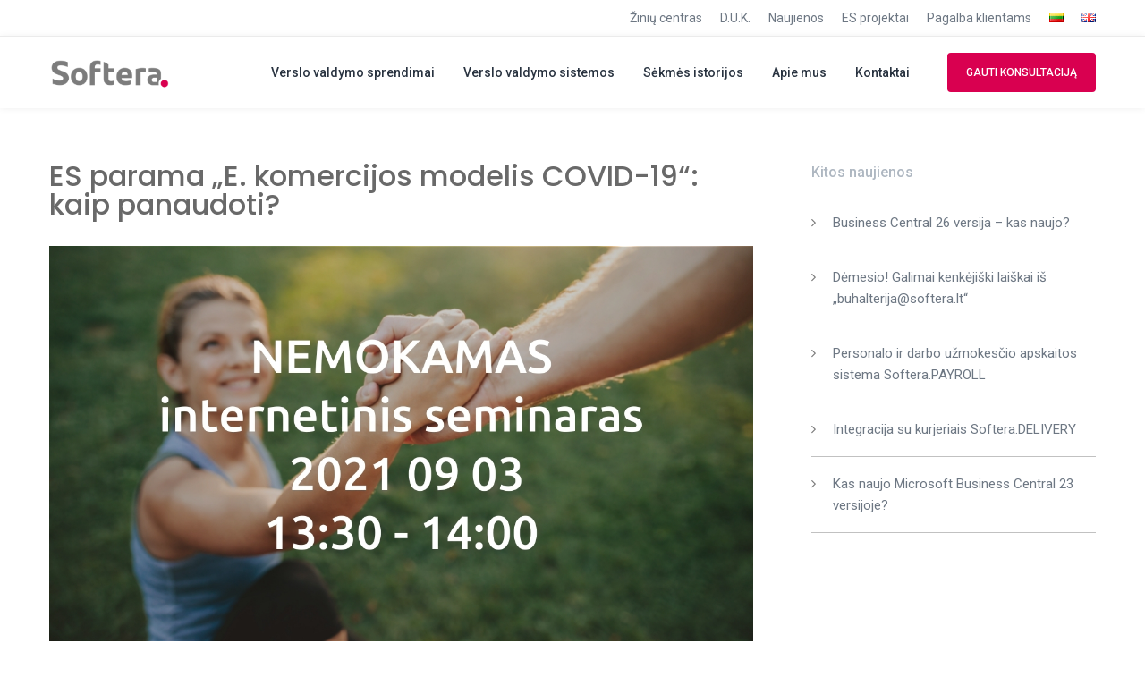

--- FILE ---
content_type: text/html; charset=UTF-8
request_url: https://www.softera.lt/es-parama-e-komercijos-modelis-covid-19-kaip-panaudoti/
body_size: 29791
content:
<!DOCTYPE html>
<html lang="lt-LT">
<head>

<!-- Global site tag (gtag.js) - Google Analytics -->
<script async src="https://www.googletagmanager.com/gtag/js?id=UA-76410625-1"></script>
<script>
document.addEventListener('DOMContentLoaded', function() {
	if(window.location.hash) {
		const hash = window.location.hash.substring(1);
		const element = document.getElementById(hash);

		if(element) {
			// Define a function to scroll to the element with offset for the sticky header
			const scrollToElement = () => {
				const headerOffset = 80; // Height of the header plus additional space
				const elementPosition = element.getBoundingClientRect().top;
				const offsetPosition = elementPosition + window.pageYOffset - headerOffset;

				window.scrollTo({
					top: offsetPosition,
					behavior: 'smooth'
				});
			};

			// Create an observer to monitor changes to the body's children
			const observer = new MutationObserver(function(mutations) {
				mutations.forEach(function(mutation) {
					if (mutation.addedNodes.length || mutation.removedNodes.length) {
						scrollToElement();
					}
				});
			});

			// Configuration of the observer:
			const config = { childList: true, subtree: true };

			// Start observing the target node for configured mutations
			observer.observe(document.body, config);

			// Optionally, stop observing after a certain time to avoid performance issues
			setTimeout(() => {
				observer.disconnect();
			}, 5000); // Adjust the time based on your content loading behavior
		}
	}
});
</script>

<noscript><iframe src="https://www.googletagmanager.com/ns.html?id=GTM-N95LQRB6" height="0" width="0" style="display:none;visibility:hidden"></iframe></noscript>

<meta charset="UTF-8">
<meta name="facebook-domain-verification" content="q3yhi3scfgkczytswr9mjneul0kujg" />
<meta name="viewport" content="width=device-width, initial-scale=1">

<link rel="shortcut icon" href="https://www.softera.lt/wp-content/uploads/2021/07/Untitled-design-28.png"/>
<link rel="profile" href="http://gmpg.org/xfn/11">
<link rel="pingback" href="https://www.softera.lt/xmlrpc.php">

<link rel="preconnect" href="https://fonts.googleapis.com">
<link rel="preconnect" href="https://fonts.gstatic.com" crossorigin>
<link href="https://fonts.googleapis.com/css2?family=Open+Sans:wght@300;400&family=Poppins:wght@400;500;600;700&family=Roboto+Slab&family=Roboto:wght@400;700;900&display=swap" rel="stylesheet">

<!-- Google Tag Manager -->
<script>(function(w,d,s,l,i){w[l]=w[l]||[];w[l].push({'gtm.start':
new Date().getTime(),event:'gtm.js'});var f=d.getElementsByTagName(s)[0],
j=d.createElement(s),dl=l!='dataLayer'?'&l='+l:'';j.async=true;j.src=
'https://www.googletagmanager.com/gtm.js?id='+i+dl;f.parentNode.insertBefore(j,f);
})(window,document,'script','dataLayer','GTM-W439MZP');</script>
<!-- End Google Tag Manager -->

<!--Start of Tawk.to Script-->
<script type="text/javascript">
var Tawk_API=Tawk_API||{}, Tawk_LoadStart=new Date();
(function(){
var s1=document.createElement("script"),s0=document.getElementsByTagName("script")[0];
s1.async=true;
s1.src='https://embed.tawk.to/660e5b6ca0c6737bd1284694/1hqk1a8bi';
s1.charset='UTF-8';
s1.setAttribute('crossorigin','*');
s0.parentNode.insertBefore(s1,s0);
})();
</script>
<!--End of Tawk.to Script-->	
<!-- Code for tawk.to to trigger the custom events and the Adwords Conversion Tracker tag -->
<script type="text/javascript">
var Tawk_API=Tawk_API || {};

// Add all tawk.to JS API related code here. 
Tawk_API.onChatStarted = function () {
dataLayer.push({
  event : 'chat_started' // value here must be equal to the value set on the custom event's event name
});
}
</script>

<script id="Cookiebot" src="https://consent.cookiebot.com/uc.js" data-cbid="6c78d23f-54c3-4901-a4ae-83700ce45662" data-blockingmode="auto" type="text/javascript"></script>

<title>ES parama „E. komercijos modelis COVID&#x2d;19“: kaip panaudoti? &#x2d; Softera</title>
	<style>img:is([sizes="auto" i], [sizes^="auto," i]) { contain-intrinsic-size: 3000px 1500px }</style>
	
<!-- The SEO Framework by Sybre Waaijer -->
<meta name="robots" content="max-snippet:-1,max-image-preview:standard,max-video-preview:-1" />
<link rel="canonical" href="https://www.softera.lt/es-parama-e-komercijos-modelis-covid-19-kaip-panaudoti/" />
<meta name="description" content="Dalyvaukite internetiniame seminare, kuriame pristatysime: kam skirta ES parama „E&#x2d;komercijos modelis COVID&#x2d;19“, kodėl verta pasinaudoti, ką galite įsigyti." />
<meta property="og:type" content="article" />
<meta property="og:locale" content="lt_LT" />
<meta property="og:site_name" content="Softera" />
<meta property="og:title" content="ES parama „E. komercijos modelis COVID&#x2d;19“: kaip panaudoti? &#x2d; Softera" />
<meta property="og:description" content="Dalyvaukite internetiniame seminare, kuriame pristatysime: kam skirta ES parama „E&#x2d;komercijos modelis COVID&#x2d;19“, kodėl verta pasinaudoti, ką galite įsigyti." />
<meta property="og:url" content="https://www.softera.lt/es-parama-e-komercijos-modelis-covid-19-kaip-panaudoti/" />
<meta property="og:image" content="https://www.softera.lt/wp-content/uploads/2021/08/NAUJAS-WEB-RENGINIAI.jpg" />
<meta property="og:image:width" content="1280" />
<meta property="og:image:height" content="720" />
<meta property="og:image:alt" content="ES parama „E. komercijos modelis COVID-19“: kaip panaudoti? | Softera" />
<meta property="article:published_time" content="2021-08-30T13:26:48+00:00" />
<meta property="article:modified_time" content="2021-09-08T13:24:42+00:00" />
<meta name="twitter:card" content="summary_large_image" />
<meta name="twitter:title" content="ES parama „E. komercijos modelis COVID&#x2d;19“: kaip panaudoti? &#x2d; Softera" />
<meta name="twitter:description" content="Dalyvaukite internetiniame seminare, kuriame pristatysime: kam skirta ES parama „E&#x2d;komercijos modelis COVID&#x2d;19“, kodėl verta pasinaudoti, ką galite įsigyti." />
<meta name="twitter:image" content="https://www.softera.lt/wp-content/uploads/2021/08/NAUJAS-WEB-RENGINIAI.jpg" />
<meta name="twitter:image:alt" content="ES parama „E. komercijos modelis COVID-19“: kaip panaudoti? | Softera" />
<script type="application/ld+json">{"@context":"https://schema.org","@graph":[{"@type":"WebSite","@id":"https://www.softera.lt/#/schema/WebSite","url":"https://www.softera.lt/","name":"Softera","description":"Microsoft Dynamics 365","inLanguage":"lt-LT","potentialAction":{"@type":"SearchAction","target":{"@type":"EntryPoint","urlTemplate":"https://www.softera.lt/search/{search_term_string}/"},"query-input":"required name=search_term_string"},"publisher":{"@type":"Organization","@id":"https://www.softera.lt/#/schema/Organization","name":"Softera","url":"https://www.softera.lt/","logo":{"@type":"ImageObject","url":"https://www.softera.lt/wp-content/uploads/2021/07/cropped-Untitled-design-29.png","contentUrl":"https://www.softera.lt/wp-content/uploads/2021/07/cropped-Untitled-design-29.png","width":512,"height":512}}},{"@type":"WebPage","@id":"https://www.softera.lt/es-parama-e-komercijos-modelis-covid-19-kaip-panaudoti/","url":"https://www.softera.lt/es-parama-e-komercijos-modelis-covid-19-kaip-panaudoti/","name":"ES parama „E. komercijos modelis COVID&#x2d;19“: kaip panaudoti? &#x2d; Softera","description":"Dalyvaukite internetiniame seminare, kuriame pristatysime: kam skirta ES parama „E&#x2d;komercijos modelis COVID&#x2d;19“, kodėl verta pasinaudoti, ką galite įsigyti.","inLanguage":"lt-LT","isPartOf":{"@id":"https://www.softera.lt/#/schema/WebSite"},"breadcrumb":{"@type":"BreadcrumbList","@id":"https://www.softera.lt/#/schema/BreadcrumbList","itemListElement":[{"@type":"ListItem","position":1,"item":"https://www.softera.lt/","name":"Softera"},{"@type":"ListItem","position":2,"item":"https://www.softera.lt/category/renginiai/","name":"Kategorija: Renginiai"},{"@type":"ListItem","position":3,"name":"ES parama „E. komercijos modelis COVID&#x2d;19“: kaip panaudoti?"}]},"potentialAction":{"@type":"ReadAction","target":"https://www.softera.lt/es-parama-e-komercijos-modelis-covid-19-kaip-panaudoti/"},"datePublished":"2021-08-30T13:26:48+00:00","dateModified":"2021-09-08T13:24:42+00:00","author":{"@type":"Person","@id":"https://www.softera.lt/#/schema/Person/85688da5c926f63bc6817c3d51fabbb6","name":"Marketingas A."}}]}</script>
<!-- / The SEO Framework by Sybre Waaijer | 5.73ms meta | 0.85ms boot -->

<link rel='dns-prefetch' href='//fonts.googleapis.com' />
<link rel="alternate" type="application/rss+xml" title="Softera &raquo; Įrašų RSS srautas" href="https://www.softera.lt/feed/" />
<link rel="alternate" type="application/rss+xml" title="Softera &raquo; Komentarų RSS srautas" href="https://www.softera.lt/comments/feed/" />
<script type="text/javascript">
/* <![CDATA[ */
window._wpemojiSettings = {"baseUrl":"https:\/\/s.w.org\/images\/core\/emoji\/16.0.1\/72x72\/","ext":".png","svgUrl":"https:\/\/s.w.org\/images\/core\/emoji\/16.0.1\/svg\/","svgExt":".svg","source":{"concatemoji":"https:\/\/www.softera.lt\/wp-includes\/js\/wp-emoji-release.min.js?ver=6.8.3"}};
/*! This file is auto-generated */
!function(s,n){var o,i,e;function c(e){try{var t={supportTests:e,timestamp:(new Date).valueOf()};sessionStorage.setItem(o,JSON.stringify(t))}catch(e){}}function p(e,t,n){e.clearRect(0,0,e.canvas.width,e.canvas.height),e.fillText(t,0,0);var t=new Uint32Array(e.getImageData(0,0,e.canvas.width,e.canvas.height).data),a=(e.clearRect(0,0,e.canvas.width,e.canvas.height),e.fillText(n,0,0),new Uint32Array(e.getImageData(0,0,e.canvas.width,e.canvas.height).data));return t.every(function(e,t){return e===a[t]})}function u(e,t){e.clearRect(0,0,e.canvas.width,e.canvas.height),e.fillText(t,0,0);for(var n=e.getImageData(16,16,1,1),a=0;a<n.data.length;a++)if(0!==n.data[a])return!1;return!0}function f(e,t,n,a){switch(t){case"flag":return n(e,"\ud83c\udff3\ufe0f\u200d\u26a7\ufe0f","\ud83c\udff3\ufe0f\u200b\u26a7\ufe0f")?!1:!n(e,"\ud83c\udde8\ud83c\uddf6","\ud83c\udde8\u200b\ud83c\uddf6")&&!n(e,"\ud83c\udff4\udb40\udc67\udb40\udc62\udb40\udc65\udb40\udc6e\udb40\udc67\udb40\udc7f","\ud83c\udff4\u200b\udb40\udc67\u200b\udb40\udc62\u200b\udb40\udc65\u200b\udb40\udc6e\u200b\udb40\udc67\u200b\udb40\udc7f");case"emoji":return!a(e,"\ud83e\udedf")}return!1}function g(e,t,n,a){var r="undefined"!=typeof WorkerGlobalScope&&self instanceof WorkerGlobalScope?new OffscreenCanvas(300,150):s.createElement("canvas"),o=r.getContext("2d",{willReadFrequently:!0}),i=(o.textBaseline="top",o.font="600 32px Arial",{});return e.forEach(function(e){i[e]=t(o,e,n,a)}),i}function t(e){var t=s.createElement("script");t.src=e,t.defer=!0,s.head.appendChild(t)}"undefined"!=typeof Promise&&(o="wpEmojiSettingsSupports",i=["flag","emoji"],n.supports={everything:!0,everythingExceptFlag:!0},e=new Promise(function(e){s.addEventListener("DOMContentLoaded",e,{once:!0})}),new Promise(function(t){var n=function(){try{var e=JSON.parse(sessionStorage.getItem(o));if("object"==typeof e&&"number"==typeof e.timestamp&&(new Date).valueOf()<e.timestamp+604800&&"object"==typeof e.supportTests)return e.supportTests}catch(e){}return null}();if(!n){if("undefined"!=typeof Worker&&"undefined"!=typeof OffscreenCanvas&&"undefined"!=typeof URL&&URL.createObjectURL&&"undefined"!=typeof Blob)try{var e="postMessage("+g.toString()+"("+[JSON.stringify(i),f.toString(),p.toString(),u.toString()].join(",")+"));",a=new Blob([e],{type:"text/javascript"}),r=new Worker(URL.createObjectURL(a),{name:"wpTestEmojiSupports"});return void(r.onmessage=function(e){c(n=e.data),r.terminate(),t(n)})}catch(e){}c(n=g(i,f,p,u))}t(n)}).then(function(e){for(var t in e)n.supports[t]=e[t],n.supports.everything=n.supports.everything&&n.supports[t],"flag"!==t&&(n.supports.everythingExceptFlag=n.supports.everythingExceptFlag&&n.supports[t]);n.supports.everythingExceptFlag=n.supports.everythingExceptFlag&&!n.supports.flag,n.DOMReady=!1,n.readyCallback=function(){n.DOMReady=!0}}).then(function(){return e}).then(function(){var e;n.supports.everything||(n.readyCallback(),(e=n.source||{}).concatemoji?t(e.concatemoji):e.wpemoji&&e.twemoji&&(t(e.twemoji),t(e.wpemoji)))}))}((window,document),window._wpemojiSettings);
/* ]]> */
</script>

<style id='wp-emoji-styles-inline-css' type='text/css'>

	img.wp-smiley, img.emoji {
		display: inline !important;
		border: none !important;
		box-shadow: none !important;
		height: 1em !important;
		width: 1em !important;
		margin: 0 0.07em !important;
		vertical-align: -0.1em !important;
		background: none !important;
		padding: 0 !important;
	}
</style>
<link rel='stylesheet' id='wp-block-library-css' href='https://www.softera.lt/wp-includes/css/dist/block-library/style.min.css?ver=6.8.3' type='text/css' media='all' />
<style id='classic-theme-styles-inline-css' type='text/css'>
/*! This file is auto-generated */
.wp-block-button__link{color:#fff;background-color:#32373c;border-radius:9999px;box-shadow:none;text-decoration:none;padding:calc(.667em + 2px) calc(1.333em + 2px);font-size:1.125em}.wp-block-file__button{background:#32373c;color:#fff;text-decoration:none}
</style>
<link rel='stylesheet' id='wp-components-css' href='https://www.softera.lt/wp-includes/css/dist/components/style.min.css?ver=6.8.3' type='text/css' media='all' />
<link rel='stylesheet' id='wp-preferences-css' href='https://www.softera.lt/wp-includes/css/dist/preferences/style.min.css?ver=6.8.3' type='text/css' media='all' />
<link rel='stylesheet' id='wp-block-editor-css' href='https://www.softera.lt/wp-includes/css/dist/block-editor/style.min.css?ver=6.8.3' type='text/css' media='all' />
<link rel='stylesheet' id='popup-maker-block-library-style-css' href='https://www.softera.lt/wp-content/plugins/popup-maker/dist/packages/block-library-style.css?ver=dbea705cfafe089d65f1' type='text/css' media='all' />
<style id='global-styles-inline-css' type='text/css'>
:root{--wp--preset--aspect-ratio--square: 1;--wp--preset--aspect-ratio--4-3: 4/3;--wp--preset--aspect-ratio--3-4: 3/4;--wp--preset--aspect-ratio--3-2: 3/2;--wp--preset--aspect-ratio--2-3: 2/3;--wp--preset--aspect-ratio--16-9: 16/9;--wp--preset--aspect-ratio--9-16: 9/16;--wp--preset--color--black: #000000;--wp--preset--color--cyan-bluish-gray: #abb8c3;--wp--preset--color--white: #ffffff;--wp--preset--color--pale-pink: #f78da7;--wp--preset--color--vivid-red: #cf2e2e;--wp--preset--color--luminous-vivid-orange: #ff6900;--wp--preset--color--luminous-vivid-amber: #fcb900;--wp--preset--color--light-green-cyan: #7bdcb5;--wp--preset--color--vivid-green-cyan: #00d084;--wp--preset--color--pale-cyan-blue: #8ed1fc;--wp--preset--color--vivid-cyan-blue: #0693e3;--wp--preset--color--vivid-purple: #9b51e0;--wp--preset--gradient--vivid-cyan-blue-to-vivid-purple: linear-gradient(135deg,rgba(6,147,227,1) 0%,rgb(155,81,224) 100%);--wp--preset--gradient--light-green-cyan-to-vivid-green-cyan: linear-gradient(135deg,rgb(122,220,180) 0%,rgb(0,208,130) 100%);--wp--preset--gradient--luminous-vivid-amber-to-luminous-vivid-orange: linear-gradient(135deg,rgba(252,185,0,1) 0%,rgba(255,105,0,1) 100%);--wp--preset--gradient--luminous-vivid-orange-to-vivid-red: linear-gradient(135deg,rgba(255,105,0,1) 0%,rgb(207,46,46) 100%);--wp--preset--gradient--very-light-gray-to-cyan-bluish-gray: linear-gradient(135deg,rgb(238,238,238) 0%,rgb(169,184,195) 100%);--wp--preset--gradient--cool-to-warm-spectrum: linear-gradient(135deg,rgb(74,234,220) 0%,rgb(151,120,209) 20%,rgb(207,42,186) 40%,rgb(238,44,130) 60%,rgb(251,105,98) 80%,rgb(254,248,76) 100%);--wp--preset--gradient--blush-light-purple: linear-gradient(135deg,rgb(255,206,236) 0%,rgb(152,150,240) 100%);--wp--preset--gradient--blush-bordeaux: linear-gradient(135deg,rgb(254,205,165) 0%,rgb(254,45,45) 50%,rgb(107,0,62) 100%);--wp--preset--gradient--luminous-dusk: linear-gradient(135deg,rgb(255,203,112) 0%,rgb(199,81,192) 50%,rgb(65,88,208) 100%);--wp--preset--gradient--pale-ocean: linear-gradient(135deg,rgb(255,245,203) 0%,rgb(182,227,212) 50%,rgb(51,167,181) 100%);--wp--preset--gradient--electric-grass: linear-gradient(135deg,rgb(202,248,128) 0%,rgb(113,206,126) 100%);--wp--preset--gradient--midnight: linear-gradient(135deg,rgb(2,3,129) 0%,rgb(40,116,252) 100%);--wp--preset--font-size--small: 13px;--wp--preset--font-size--medium: 20px;--wp--preset--font-size--large: 36px;--wp--preset--font-size--x-large: 42px;--wp--preset--spacing--20: 0.44rem;--wp--preset--spacing--30: 0.67rem;--wp--preset--spacing--40: 1rem;--wp--preset--spacing--50: 1.5rem;--wp--preset--spacing--60: 2.25rem;--wp--preset--spacing--70: 3.38rem;--wp--preset--spacing--80: 5.06rem;--wp--preset--shadow--natural: 6px 6px 9px rgba(0, 0, 0, 0.2);--wp--preset--shadow--deep: 12px 12px 50px rgba(0, 0, 0, 0.4);--wp--preset--shadow--sharp: 6px 6px 0px rgba(0, 0, 0, 0.2);--wp--preset--shadow--outlined: 6px 6px 0px -3px rgba(255, 255, 255, 1), 6px 6px rgba(0, 0, 0, 1);--wp--preset--shadow--crisp: 6px 6px 0px rgba(0, 0, 0, 1);}:where(.is-layout-flex){gap: 0.5em;}:where(.is-layout-grid){gap: 0.5em;}body .is-layout-flex{display: flex;}.is-layout-flex{flex-wrap: wrap;align-items: center;}.is-layout-flex > :is(*, div){margin: 0;}body .is-layout-grid{display: grid;}.is-layout-grid > :is(*, div){margin: 0;}:where(.wp-block-columns.is-layout-flex){gap: 2em;}:where(.wp-block-columns.is-layout-grid){gap: 2em;}:where(.wp-block-post-template.is-layout-flex){gap: 1.25em;}:where(.wp-block-post-template.is-layout-grid){gap: 1.25em;}.has-black-color{color: var(--wp--preset--color--black) !important;}.has-cyan-bluish-gray-color{color: var(--wp--preset--color--cyan-bluish-gray) !important;}.has-white-color{color: var(--wp--preset--color--white) !important;}.has-pale-pink-color{color: var(--wp--preset--color--pale-pink) !important;}.has-vivid-red-color{color: var(--wp--preset--color--vivid-red) !important;}.has-luminous-vivid-orange-color{color: var(--wp--preset--color--luminous-vivid-orange) !important;}.has-luminous-vivid-amber-color{color: var(--wp--preset--color--luminous-vivid-amber) !important;}.has-light-green-cyan-color{color: var(--wp--preset--color--light-green-cyan) !important;}.has-vivid-green-cyan-color{color: var(--wp--preset--color--vivid-green-cyan) !important;}.has-pale-cyan-blue-color{color: var(--wp--preset--color--pale-cyan-blue) !important;}.has-vivid-cyan-blue-color{color: var(--wp--preset--color--vivid-cyan-blue) !important;}.has-vivid-purple-color{color: var(--wp--preset--color--vivid-purple) !important;}.has-black-background-color{background-color: var(--wp--preset--color--black) !important;}.has-cyan-bluish-gray-background-color{background-color: var(--wp--preset--color--cyan-bluish-gray) !important;}.has-white-background-color{background-color: var(--wp--preset--color--white) !important;}.has-pale-pink-background-color{background-color: var(--wp--preset--color--pale-pink) !important;}.has-vivid-red-background-color{background-color: var(--wp--preset--color--vivid-red) !important;}.has-luminous-vivid-orange-background-color{background-color: var(--wp--preset--color--luminous-vivid-orange) !important;}.has-luminous-vivid-amber-background-color{background-color: var(--wp--preset--color--luminous-vivid-amber) !important;}.has-light-green-cyan-background-color{background-color: var(--wp--preset--color--light-green-cyan) !important;}.has-vivid-green-cyan-background-color{background-color: var(--wp--preset--color--vivid-green-cyan) !important;}.has-pale-cyan-blue-background-color{background-color: var(--wp--preset--color--pale-cyan-blue) !important;}.has-vivid-cyan-blue-background-color{background-color: var(--wp--preset--color--vivid-cyan-blue) !important;}.has-vivid-purple-background-color{background-color: var(--wp--preset--color--vivid-purple) !important;}.has-black-border-color{border-color: var(--wp--preset--color--black) !important;}.has-cyan-bluish-gray-border-color{border-color: var(--wp--preset--color--cyan-bluish-gray) !important;}.has-white-border-color{border-color: var(--wp--preset--color--white) !important;}.has-pale-pink-border-color{border-color: var(--wp--preset--color--pale-pink) !important;}.has-vivid-red-border-color{border-color: var(--wp--preset--color--vivid-red) !important;}.has-luminous-vivid-orange-border-color{border-color: var(--wp--preset--color--luminous-vivid-orange) !important;}.has-luminous-vivid-amber-border-color{border-color: var(--wp--preset--color--luminous-vivid-amber) !important;}.has-light-green-cyan-border-color{border-color: var(--wp--preset--color--light-green-cyan) !important;}.has-vivid-green-cyan-border-color{border-color: var(--wp--preset--color--vivid-green-cyan) !important;}.has-pale-cyan-blue-border-color{border-color: var(--wp--preset--color--pale-cyan-blue) !important;}.has-vivid-cyan-blue-border-color{border-color: var(--wp--preset--color--vivid-cyan-blue) !important;}.has-vivid-purple-border-color{border-color: var(--wp--preset--color--vivid-purple) !important;}.has-vivid-cyan-blue-to-vivid-purple-gradient-background{background: var(--wp--preset--gradient--vivid-cyan-blue-to-vivid-purple) !important;}.has-light-green-cyan-to-vivid-green-cyan-gradient-background{background: var(--wp--preset--gradient--light-green-cyan-to-vivid-green-cyan) !important;}.has-luminous-vivid-amber-to-luminous-vivid-orange-gradient-background{background: var(--wp--preset--gradient--luminous-vivid-amber-to-luminous-vivid-orange) !important;}.has-luminous-vivid-orange-to-vivid-red-gradient-background{background: var(--wp--preset--gradient--luminous-vivid-orange-to-vivid-red) !important;}.has-very-light-gray-to-cyan-bluish-gray-gradient-background{background: var(--wp--preset--gradient--very-light-gray-to-cyan-bluish-gray) !important;}.has-cool-to-warm-spectrum-gradient-background{background: var(--wp--preset--gradient--cool-to-warm-spectrum) !important;}.has-blush-light-purple-gradient-background{background: var(--wp--preset--gradient--blush-light-purple) !important;}.has-blush-bordeaux-gradient-background{background: var(--wp--preset--gradient--blush-bordeaux) !important;}.has-luminous-dusk-gradient-background{background: var(--wp--preset--gradient--luminous-dusk) !important;}.has-pale-ocean-gradient-background{background: var(--wp--preset--gradient--pale-ocean) !important;}.has-electric-grass-gradient-background{background: var(--wp--preset--gradient--electric-grass) !important;}.has-midnight-gradient-background{background: var(--wp--preset--gradient--midnight) !important;}.has-small-font-size{font-size: var(--wp--preset--font-size--small) !important;}.has-medium-font-size{font-size: var(--wp--preset--font-size--medium) !important;}.has-large-font-size{font-size: var(--wp--preset--font-size--large) !important;}.has-x-large-font-size{font-size: var(--wp--preset--font-size--x-large) !important;}
:where(.wp-block-post-template.is-layout-flex){gap: 1.25em;}:where(.wp-block-post-template.is-layout-grid){gap: 1.25em;}
:where(.wp-block-columns.is-layout-flex){gap: 2em;}:where(.wp-block-columns.is-layout-grid){gap: 2em;}
:root :where(.wp-block-pullquote){font-size: 1.5em;line-height: 1.6;}
</style>
<link rel='stylesheet' id='contact-form-7-css' href='https://www.softera.lt/wp-content/plugins/contact-form-7/includes/css/styles.css?ver=6.1.3' type='text/css' media='all' />
<link rel='stylesheet' id='SFSImainCss-css' href='https://www.softera.lt/wp-content/plugins/ultimate-social-media-icons/css/sfsi-style.css?ver=2.9.6' type='text/css' media='all' />
<link rel='stylesheet' id='wpcf7-redirect-script-frontend-css' href='https://www.softera.lt/wp-content/plugins/wpcf7-redirect/build/assets/frontend-script.css?ver=2c532d7e2be36f6af233' type='text/css' media='all' />
<link rel='stylesheet' id='cesis-style-css' href='https://www.softera.lt/wp-content/themes/cesis/style.css?ver=6.8.3' type='text/css' media='all' />
<link rel='stylesheet' id='cesis-child-style-css' href='https://www.softera.lt/wp-content/themes/cesis_child_theme/style.css?ver=6.8.3' type='text/css' media='all' />
<link rel='stylesheet' id='custom-style-css' href='https://www.softera.lt/wp-content/themes/cesis/css/cesis_media_queries.css?ver=6.8.3' type='text/css' media='all' />
<link rel='stylesheet' id='cesis-plugins-css' href='https://www.softera.lt/wp-content/themes/cesis/css/cesis_plugins.css?ver=6.8.3' type='text/css' media='all' />
<link rel='stylesheet' id='cesis-icons-css' href='https://www.softera.lt/wp-content/themes/cesis/includes/fonts/cesis_icons/cesis_icons.css?ver=6.8.3' type='text/css' media='all' />
<link rel='stylesheet' id='cesis-fonts-css' href='https://fonts.googleapis.com/css?family=Poppins%3A400%2C500%2C600%2C70%7COpen+Sans%3A300%2C400%2C600%2C700%7CRoboto%3A400%2C500%2C700%2C900&#038;subset=latin%2Clatin-ext' type='text/css' media='all' />
<link rel='stylesheet' id='dynamic-css-css' href='https://www.softera.lt/wp-admin/admin-ajax.php?action=dynamic_css&#038;ver=6.8.3' type='text/css' media='all' />
<link rel='stylesheet' id='js_composer_front-css' href='https://www.softera.lt/wp-content/plugins/js_composer/assets/css/js_composer.min.css?ver=7.7.2' type='text/css' media='all' />
<link rel='stylesheet' id='mpc-massive-style-css' href='https://www.softera.lt/wp-content/plugins/mpc-massive/assets/css/mpc-styles.css?ver=2.4.8' type='text/css' media='all' />
<link rel='stylesheet' id='the-grid-css' href='https://www.softera.lt/wp-content/plugins/the-grid/frontend/assets/css/the-grid.min.css?ver=2.7.9.1' type='text/css' media='all' />
<style id='the-grid-inline-css' type='text/css'>
.tolb-holder{background:rgba(0,0,0,0.8)}.tolb-holder .tolb-close,.tolb-holder .tolb-title,.tolb-holder .tolb-counter,.tolb-holder .tolb-next i,.tolb-holder .tolb-prev i{color:#ffffff}.tolb-holder .tolb-load{border-color:rgba(255,255,255,0.2);border-left:3px solid #ffffff}
.to-heart-icon,.to-heart-icon svg,.to-post-like,.to-post-like .to-like-count{position:relative;display:inline-block}.to-post-like{width:auto;cursor:pointer;font-weight:400}.to-heart-icon{float:left;margin:0 4px 0 0}.to-heart-icon svg{overflow:visible;width:15px;height:14px}.to-heart-icon g{-webkit-transform:scale(1);transform:scale(1)}.to-heart-icon path{-webkit-transform:scale(1);transform:scale(1);transition:fill .4s ease,stroke .4s ease}.no-liked .to-heart-icon path{fill:#999;stroke:#999}.empty-heart .to-heart-icon path{fill:transparent!important;stroke:#999}.liked .to-heart-icon path,.to-heart-icon svg:hover path{fill:#ff6863!important;stroke:#ff6863!important}@keyframes heartBeat{0%{transform:scale(1)}20%{transform:scale(.8)}30%{transform:scale(.95)}45%{transform:scale(.75)}50%{transform:scale(.85)}100%{transform:scale(.9)}}@-webkit-keyframes heartBeat{0%,100%,50%{-webkit-transform:scale(1)}20%{-webkit-transform:scale(.8)}30%{-webkit-transform:scale(.95)}45%{-webkit-transform:scale(.75)}}.heart-pulse g{-webkit-animation-name:heartBeat;animation-name:heartBeat;-webkit-animation-duration:1s;animation-duration:1s;-webkit-animation-iteration-count:infinite;animation-iteration-count:infinite;-webkit-transform-origin:50% 50%;transform-origin:50% 50%}.to-post-like a{color:inherit!important;fill:inherit!important;stroke:inherit!important}
</style>
<link rel='stylesheet' id='redux-field-dev-icnselect-cesis_social_icons-font-end-css' href='https://www.softera.lt/wp-content/themes/cesis/admin/redux-extensions/extensions/dev_iconselect/dev_iconselect/include/fontawesome/css/font-awesome-social.css?ver=6.8.3' type='text/css' media='all' />
<link rel='stylesheet' id='redux-google-fonts-cesis_data-css' href='https://fonts.googleapis.com/css?family=Roboto%3A400%2C500%2C700%7CPoppins%3A500%7CRoboto+Slab%3A300&#038;ver=6.8.3' type='text/css' media='all' />
<script type="text/javascript" src="https://www.softera.lt/wp-includes/js/jquery/jquery.min.js?ver=3.7.1" id="jquery-core-js"></script>
<script type="text/javascript" src="https://www.softera.lt/wp-includes/js/jquery/jquery-migrate.min.js?ver=3.4.1" id="jquery-migrate-js"></script>
<script type="text/javascript" src="https://www.softera.lt/wp-content/themes/cesis_child_theme/assets/scripts.js?ver=1.3" id="custom-scripts-js"></script>
<script></script><link rel="https://api.w.org/" href="https://www.softera.lt/wp-json/" /><link rel="alternate" title="JSON" type="application/json" href="https://www.softera.lt/wp-json/wp/v2/posts/23457" /><link rel="EditURI" type="application/rsd+xml" title="RSD" href="https://www.softera.lt/xmlrpc.php?rsd" />
<link rel="alternate" title="oEmbed (JSON)" type="application/json+oembed" href="https://www.softera.lt/wp-json/oembed/1.0/embed?url=https%3A%2F%2Fwww.softera.lt%2Fes-parama-e-komercijos-modelis-covid-19-kaip-panaudoti%2F&#038;lang=lt" />
<link rel="alternate" title="oEmbed (XML)" type="text/xml+oembed" href="https://www.softera.lt/wp-json/oembed/1.0/embed?url=https%3A%2F%2Fwww.softera.lt%2Fes-parama-e-komercijos-modelis-covid-19-kaip-panaudoti%2F&#038;format=xml&#038;lang=lt" />
<meta name="follow.[base64]" content="dsTGEbqAr149zvLTDJpA"/><script>(function(ss,ex){ window.ldfdr=window.ldfdr||function(){(ldfdr._q=ldfdr._q||[]).push([].slice.call(arguments));};(function(d,s){ fs=d.getElementsByTagName(s)[0]; function ce(src){ var cs=d.createElement(s); cs.src=src; cs.async=1; fs.parentNode.insertBefore(cs,fs); };ce('https://sc.lfeeder.com/lftracker_v1_'+ss+(ex?'_'+ex:'')+'.js'); })(document,'script'); })('DzLR5a5YQOJaBoQ2');</script><meta name="generator" content="Powered by WPBakery Page Builder - drag and drop page builder for WordPress."/>
<link rel="icon" href="https://www.softera.lt/wp-content/uploads/2021/07/cropped-Untitled-design-29-32x32.png" sizes="32x32" />
<link rel="icon" href="https://www.softera.lt/wp-content/uploads/2021/07/cropped-Untitled-design-29-192x192.png" sizes="192x192" />
<link rel="apple-touch-icon" href="https://www.softera.lt/wp-content/uploads/2021/07/cropped-Untitled-design-29-180x180.png" />
<meta name="msapplication-TileImage" content="https://www.softera.lt/wp-content/uploads/2021/07/cropped-Untitled-design-29-270x270.png" />
		<style type="text/css" id="wp-custom-css">
			.vc_tta-color-grey.vc_tta-style-classic .vc_tta-panel .vc_tta-panel-body {
	background-color:#FFF !important;
}
.vc_tta.vc_tta-controls-align-left .vc_tta-tabs-container {
	text-align:center !important
}

.vc_tta-color-grey.vc_tta-style-classic .vc_tta-panel .vc_tta-panel-body  .cesis_button_sub_ctn{
	padding:0 !important;
}

.vc_tta.vc_general .vc_tta-tab>a {
	border-color: #c1c1c1 !important;
	  background:#FFF !important;
	  padding: 9.5px 20px !important;
    margin: 0 8px 0 0 !important;
    letter-spacing: 1px;
    min-width: 100px;
    text-align: center;
    border-width: 1px;
    border-style: solid;
    border-radius: 22.5px !important;
	position:inherit !important
}
.vc_tta.vc_general .vc_active>a {
	background:#0090c4 !important; color:white !important;
}

.timeline_smaller_padding .cesis_timeline_event {
	padding: 0 5%;
}

table, th, td {
  border: 1px solid #696969;
  border-collapse: collapse;
	padding: 10px;
}

.wpb_text_column table {
	height: auto;
}

.post .entry-content td, .post .entry-content th {
	border-left: 1px solid #696969;
}

.page-id-13396 .icon-boxes-row .wpbsctn {
	width: 100%;
}

/* Timeline fix */

.cesis_timeline_ctn .wpbsctn {
    width: 100%;
}

.display-block {
	display: block;
}

.row-display-block .wpbsctn {
	display: block;
}

.button-column-fix .mpc-tooltip-wrap {
	padding-top: 15px;
}

/* Popup style fix */

.pum-theme-28618 .pum-container, .pum-theme-lightbox .pum-container {
	padding: 40px 40px;
}

.pum-theme-28618 .pum-content+.pum-close, .pum-theme-lightbox .pum-content+.pum-close {
	font-size: 12px;
}

/* Payroll landing style */

.table-desktop-rows .mobile-plan-header,
.table-desktop-rows .mobile-inline-label {
	display: none !important
}

@media (max-width: 768px) {
	.table-desktop-rows .mobile-plan-header,
.table-desktop-rows .mobile-inline-label {
	display: block !important
}
	.table-desktop-rows .column-label {
		display: none !important;
	}
	.table-desktop-rows .mobile-plan-header {
		display: block;
		width: calc(100% - 30px);
		margin: 0 auto;
		padding: 8px 8px;
		font-size: 18px;
		font-weight: 500;
		color: #ffffff;
		text-align: center;
		margin-top: 16px;
	}
	.table-desktop-rows .column-check.column-1 .mobile-plan-header {
		margin-top: 0;
	}
	.table-desktop-rows .column-check.column-1 .mobile-plan-header,
	.table-desktop-rows .column-check.column-4 .mobile-plan-header {
		background: #989acd;
	}
	.table-desktop-rows .column-check.column-2 .mobile-plan-header,
	.table-desktop-rows .column-check.column-3 .mobile-plan-header {
		background: #d90050;
	}	
	.table-desktop-rows .column-check .wpb_text_column {
		display: flex;
		align-items: center;
		grid-gap: 0px;
		flex-direction: column;
		justify-content: center;
	}
	.table-desktop-rows .column-check .wpb_text_column p {
		text-align: center !important;
	}
}		</style>
		<style type="text/css" data-type="vc_shortcodes-default-css">.vc_do_custom_heading{margin-bottom:0.625rem;margin-top:0;}</style><style type="text/css" data-type="vc_shortcodes-custom-css">.vc_custom_1579869861638{margin-bottom: 20px !important;}.vc_custom_1630338881429{margin-bottom: 30px !important;}.vc_custom_1586861359344{margin-top: -20px !important;margin-bottom: 30px !important;}</style><noscript><style> .wpb_animate_when_almost_visible { opacity: 1; }</style></noscript></head>

<body class="wp-singular post-template-default single single-post postid-23457 single-format-standard wp-theme-cesis wp-child-theme-cesis_child_theme  header_sticky cesis_has_topbar cesis_has_header no-touch cesis_lightbox_lg sfsi_actvite_theme_flat wpb-js-composer js-comp-ver-7.7.2 vc_responsive">

<!-- Google Tag Manager (noscript) -->
<noscript><iframe src="https://www.googletagmanager.com/ns.html?id=GTM-W439MZP"
height="0" width="0" style="display:none;visibility:hidden"></iframe></noscript>
<!-- End Google Tag Manager (noscript) -->

<div id="wrap_all">


<div id="header_container" class="cesis_opaque_header" >
<div class="header_top_bar">
  <div class="cesis_container">
    <div class="top_bar_left">
    

    </div>
    <div class="top_bar_right">
	
		<div class="menu-top-bar-ct">
			<ul class="lang-switcher">	   
				<li class="lang-item lang-item-33 lang-item-lt current-lang lang-item-first"><a lang="lt-LT" hreflang="lt-LT" href="https://www.softera.lt/es-parama-e-komercijos-modelis-covid-19-kaip-panaudoti/" aria-current="true"><img src="[data-uri]" alt="Lietuviškai" width="16" height="11" style="width: 16px; height: 11px;" /></a></li>
	<li class="lang-item lang-item-45 lang-item-en no-translation"><a lang="en-GB" hreflang="en-GB" href="https://www.softera.lt/en/"><img src="[data-uri]" alt="English" width="16" height="11" style="width: 16px; height: 11px;" /></a></li>
			</ul>		
		</div>

      <div class="menu-top-bar-ct"><ul id="top-bar-menu" class="top-bar-menu"><li id="menu-item-17240" class="menu-item menu-item-type-post_type menu-item-object-page menu-item-17240"><a href="https://www.softera.lt/ziniu-centras/">Žinių centras</a></li>
<li id="menu-item-29685" class="menu-item menu-item-type-post_type menu-item-object-page menu-item-29685"><a href="https://www.softera.lt/d-u-k/">D.U.K.</a></li>
<li id="menu-item-10253" class="menu-item menu-item-type-post_type menu-item-object-page menu-item-10253"><a href="https://www.softera.lt/naujienos/">Naujienos</a></li>
<li id="menu-item-40387" class="menu-item menu-item-type-post_type menu-item-object-page menu-item-40387"><a href="https://www.softera.lt/es-projektai/">ES projektai</a></li>
<li id="menu-item-9558" class="menu-item menu-item-type-custom menu-item-object-custom menu-item-9558"><a href="https://softera.atlassian.net/servicedesk/customer/user/login?destination=portals">Pagalba klientams</a></li>
</ul></div><div class="top_bar_menu"></div>
     </div>
  </div>
  <!-- .cesis_container -->
</div>
<!-- .header_top_bar -->

<header id="cesis_header" class="top-header cesis_sticky   cesis_header_shadow">

<div class="header_main">
  <div class="cesis_container">
    <div class="header_logo logo_left">
      		<div id="logo_img">
			<a href="https://www.softera.lt">
				<img class="white_logo desktop_logo" src="https://www.softera.lt/wp-content/uploads/2021/07/Untitled-design-30.png" alt="Softera" title="Softera"/>
				<img class="dark_logo desktop_logo" src="https://www.softera.lt/wp-content/uploads/2021/07/Untitled-design-27.png" alt="Softera" title="Softera"/>
				<img class="mobile_logo" src="https://www.softera.lt/wp-content/uploads/2021/07/Untitled-design-27.png" alt="Softera" title="Softera"/>
			</a>
		</div>

		
		  <div class="cesis_menu_button cesis_mobile_menu_switch"><span class="lines"></span></div>
				  
				  
	  
    </div>
    <!-- .header_logo -->

          <div class="tt-header-additional tt-main-additional additional_simple logo_left   "><span class="cesis_menu_btn"><a href="http://www.softera.lt/gauti-konsultacija-main-menu/?url=main-meniu" target="_self"><span>Gauti konsultaciją</span></a></span></div>
        <!-- .tt-main-additional -->

    <nav id="site-navigation" class="tt-main-navigation logo_left menu_right  ">
      <div class="menu-main-ct"><ul id="main-menu" class="main-menu sm smart_menu"><li class="cesis_megamenu mega-col-3   menu-item menu-item-type-post_type menu-item-object-page menu-item-has-children menu-item-10195 " ><a href="https://www.softera.lt/verslo-valdymo-sprendimai/"><span>Verslo valdymo sprendimai</span></a>
<ul class="sub-menu">
	<li class="   menu-item menu-item-type-post_type menu-item-object-page menu-item-has-children menu-item-12695 " ><a href="https://www.softera.lt/verslo-valdymo-sprendimai-gamybos-imonems/"><span>Sprendimai gamybos įmonėms</span></a>
	<ul class="sub-menu">
		<li class="   menu-item menu-item-type-post_type menu-item-object-page menu-item-12158 " ><a href="https://www.softera.lt/gamybos-valdymas/"><span>Gamybos valdymas</span></a></li>
		<li class="   menu-item menu-item-type-post_type menu-item-object-page menu-item-18576 " ><a href="https://www.softera.lt/gamybos-planavimas/"><span>Gamybos planavimas</span></a></li>
		<li class="   menu-item menu-item-type-post_type menu-item-object-page menu-item-40870 " ><a href="https://www.softera.lt/softera-fdc-factory-data-capture/"><span>Gamybos operacijų ir medžiagų fiksavimas</span></a></li>
		<li class="   menu-item menu-item-type-post_type menu-item-object-page menu-item-9830 " ><a href="https://www.softera.lt/sandelio-valdymas/"><span>Sandėlio valdymas</span></a></li>
		<li class="   menu-item menu-item-type-post_type menu-item-object-page menu-item-9831 " ><a href="https://www.softera.lt/atsargu-valdymas/"><span>Atsargų valdymas</span></a></li>
		<li class="   menu-item menu-item-type-post_type menu-item-object-page menu-item-19534 " ><a href="https://www.softera.lt/prekyba-internetu/"><span>El. prekybos valdymas</span></a></li>
		<li class="   menu-item menu-item-type-post_type menu-item-object-page menu-item-37624 " ><a href="https://www.softera.lt/softera-delivery/"><span>Integracija su kurjeriais / vežėjais</span></a></li>
		<li class="   menu-item menu-item-type-post_type menu-item-object-page menu-item-28404 " ><a href="https://www.softera.lt/prestashop-elektroniniu-parduotuviu-integracijos/"><span>Integracija su PrestaShop</span></a></li>
		<li class="   menu-item menu-item-type-post_type menu-item-object-page menu-item-33943 " ><a href="https://www.softera.lt/integracija-su-prekyvietemis-marketplace/"><span>Integracija su Etsy</span></a></li>
		<li class="   menu-item menu-item-type-post_type menu-item-object-page menu-item-43791 " ><a href="https://www.softera.lt/integracija-su-sabis-per-peppol-tinkla/"><span>Integracija su SABIS per Peppol tinklą</span></a></li>
		<li class="   menu-item menu-item-type-post_type menu-item-object-page menu-item-16535 " ><a href="https://www.softera.lt/softera-edi-integracija/"><span>EDI integracija</span></a></li>
		<li class="   menu-item menu-item-type-post_type menu-item-object-page menu-item-10586 " ><a href="https://www.softera.lt/finansu-valdymas/"><span>Finansų valdymas (i.SAF, i.VAZ, i.SAF-T, GPAIS)</span></a></li>
		<li class="   menu-item menu-item-type-post_type menu-item-object-page menu-item-25051 " ><a href="https://www.softera.lt/sepa-automatinis-banko-operaciju-importas/"><span>Įplaukų importas ir sugretinimas</span></a></li>
		<li class="   menu-item menu-item-type-post_type menu-item-object-page menu-item-18579 " ><a href="https://www.softera.lt/saskaitu-skaitmenizavimas/"><span>E-sąskaita sąskaitų pajamavimas</span></a></li>
		<li class="   menu-item menu-item-type-post_type menu-item-object-page menu-item-16946 " ><a href="https://www.softera.lt/darbo-uzmokescio-programa/"><span>Personalo ir darbo užmokesčio apskaita</span></a></li>
		<li class="   menu-item menu-item-type-post_type menu-item-object-page menu-item-46902 " ><a href="https://www.softera.lt/softera-payroll-apskaitos-paslauga/"><span>Softera.PAYROLL apskaitos paslauga</span></a></li>
		<li class="   menu-item menu-item-type-post_type menu-item-object-page menu-item-38304 " ><a href="https://www.softera.lt/business-central-lokalizacija/"><span>Business Central lokalizacija</span></a></li>
		<li class="   menu-item menu-item-type-post_type menu-item-object-page menu-item-16618 " ><a href="https://www.softera.lt/veiklos-nuomos-apskaita-pagal-ifrs-16-tfas-16-standarta/"><span>Veiklos nuomos apskaita (IFRS 16, TFAS 16)</span></a></li>
	</ul>
</li>
	<li class="   menu-item menu-item-type-post_type menu-item-object-page menu-item-has-children menu-item-13356 " ><a href="https://www.softera.lt/verslo-valdymo-sprendimai-prekybos-imonems/"><span>Sprendimai prekybos įmonėms</span></a>
	<ul class="sub-menu">
		<li class="   menu-item menu-item-type-post_type menu-item-object-page menu-item-15822 " ><a href="https://www.softera.lt/prekybos-valdymas/"><span>Prekybos valdymas</span></a></li>
		<li class="   menu-item menu-item-type-post_type menu-item-object-page menu-item-10592 " ><a href="https://www.softera.lt/sandelio-valdymas/"><span>Sandėlio valdymas</span></a></li>
		<li class="   menu-item menu-item-type-post_type menu-item-object-page menu-item-10593 " ><a href="https://www.softera.lt/atsargu-valdymas/"><span>Atsargų valdymas</span></a></li>
		<li class="   menu-item menu-item-type-post_type menu-item-object-page menu-item-19533 " ><a href="https://www.softera.lt/prekyba-internetu/"><span>El. prekybos valdymas</span></a></li>
		<li class="   menu-item menu-item-type-post_type menu-item-object-page menu-item-28403 " ><a href="https://www.softera.lt/prestashop-elektroniniu-parduotuviu-integracijos/"><span>Integracija su PrestaShop</span></a></li>
		<li class="   menu-item menu-item-type-post_type menu-item-object-page menu-item-33944 " ><a href="https://www.softera.lt/integracija-su-prekyvietemis-marketplace/"><span>Integracija su Etsy</span></a></li>
		<li class="   menu-item menu-item-type-post_type menu-item-object-page menu-item-37623 " ><a href="https://www.softera.lt/softera-delivery/"><span>Integracija su kurjeriais / vežėjais</span></a></li>
		<li class="   menu-item menu-item-type-post_type menu-item-object-page menu-item-43792 " ><a href="https://www.softera.lt/integracija-su-sabis-per-peppol-tinkla/"><span>Integracija su SABIS per Peppol tinklą</span></a></li>
		<li class="   menu-item menu-item-type-post_type menu-item-object-page menu-item-16532 " ><a href="https://www.softera.lt/softera-edi-integracija/"><span>EDI integracija</span></a></li>
		<li class="   menu-item menu-item-type-post_type menu-item-object-page menu-item-9838 " ><a href="https://www.softera.lt/finansu-valdymas/"><span>Finansų valdymas (i.SAF, i.VAZ, i.SAF-T, GPAIS)</span></a></li>
		<li class="   menu-item menu-item-type-post_type menu-item-object-page menu-item-25050 " ><a href="https://www.softera.lt/sepa-automatinis-banko-operaciju-importas/"><span>Įplaukų importas ir sugretinimas</span></a></li>
		<li class="   menu-item menu-item-type-post_type menu-item-object-page menu-item-18578 " ><a href="https://www.softera.lt/saskaitu-skaitmenizavimas/"><span>E-sąskaita sąskaitų pajamavimas</span></a></li>
		<li class="   menu-item menu-item-type-post_type menu-item-object-page menu-item-38305 " ><a href="https://www.softera.lt/business-central-lokalizacija/"><span>Business Central lokalizacija</span></a></li>
		<li class="   menu-item menu-item-type-post_type menu-item-object-page menu-item-16945 " ><a href="https://www.softera.lt/darbo-uzmokescio-programa/"><span>Personalo ir darbo užmokesčio apskaita</span></a></li>
		<li class="   menu-item menu-item-type-post_type menu-item-object-page menu-item-46901 " ><a href="https://www.softera.lt/softera-payroll-apskaitos-paslauga/"><span>Softera.PAYROLL apskaitos paslauga</span></a></li>
		<li class="   menu-item menu-item-type-post_type menu-item-object-page menu-item-16617 " ><a href="https://www.softera.lt/veiklos-nuomos-apskaita-pagal-ifrs-16-tfas-16-standarta/"><span>Veiklos nuomos apskaita (IFRS 16, TFAS 16)</span></a></li>
	</ul>
</li>
	<li class="   menu-item menu-item-type-post_type menu-item-object-page menu-item-has-children menu-item-13374 " ><a href="https://www.softera.lt/paslaugu-valdymas-ir-aptarnavimas/"><span>Sprendimai paslaugų įmonėms</span></a>
	<ul class="sub-menu">
		<li class="   menu-item menu-item-type-post_type menu-item-object-page menu-item-10598 " ><a href="https://www.softera.lt/finansu-valdymas/"><span>Finansų valdymas (i.SAF, i.VAZ, i.SAF-T, GPAIS)</span></a></li>
		<li class="   menu-item menu-item-type-post_type menu-item-object-page menu-item-46900 " ><a href="https://www.softera.lt/softera-payroll-apskaitos-paslauga/"><span>Softera.PAYROLL apskaitos paslauga</span></a></li>
		<li class="   menu-item menu-item-type-post_type menu-item-object-page menu-item-38303 " ><a href="https://www.softera.lt/business-central-lokalizacija/"><span>Business Central lokalizacija</span></a></li>
		<li class="   menu-item menu-item-type-post_type menu-item-object-page menu-item-16944 " ><a href="https://www.softera.lt/darbo-uzmokescio-programa/"><span>Personalo ir darbo užmokesčio apskaita</span></a></li>
		<li class="   menu-item menu-item-type-post_type menu-item-object-page menu-item-19532 " ><a href="https://www.softera.lt/prekyba-internetu/"><span>El. prekybos valdymas</span></a></li>
		<li class="   menu-item menu-item-type-post_type menu-item-object-page menu-item-25049 " ><a href="https://www.softera.lt/sepa-automatinis-banko-operaciju-importas/"><span>Įplaukų importas ir sugretinimas</span></a></li>
		<li class="   menu-item menu-item-type-post_type menu-item-object-page menu-item-43790 " ><a href="https://www.softera.lt/integracija-su-sabis-per-peppol-tinkla/"><span>Integracija su SABIS per Peppol tinklą</span></a></li>
		<li class="   menu-item menu-item-type-post_type menu-item-object-page menu-item-28402 " ><a href="https://www.softera.lt/prestashop-elektroniniu-parduotuviu-integracijos/"><span>Integracija su PrestaShop</span></a></li>
		<li class="   menu-item menu-item-type-post_type menu-item-object-page menu-item-18580 " ><a href="https://www.softera.lt/saskaitu-skaitmenizavimas/"><span>E-sąskaita sąskaitų pajamavimas</span></a></li>
		<li class="   menu-item menu-item-type-post_type menu-item-object-page menu-item-9984 " ><a href="https://www.softera.lt/nekilnojamo-turto-valdymas/"><span>Nekilnojamojo turto valdymas</span></a></li>
		<li class="   menu-item menu-item-type-post_type menu-item-object-page menu-item-12205 " ><a href="https://www.softera.lt/lizingo-valdymas/"><span>Lizingo valdymas</span></a></li>
		<li class="   menu-item menu-item-type-post_type menu-item-object-page menu-item-12204 " ><a href="https://www.softera.lt/faktoringo-valdymas/"><span>Faktoringo valdymas</span></a></li>
		<li class="   menu-item menu-item-type-post_type menu-item-object-page menu-item-16616 " ><a href="https://www.softera.lt/veiklos-nuomos-apskaita-pagal-ifrs-16-tfas-16-standarta/"><span>Veiklos nuomos apskaita (IFRS 16, TFAS 16)</span></a></li>
	</ul>
</li>
</ul>
</li>
<li class="   menu-item menu-item-type-post_type menu-item-object-page menu-item-has-children menu-item-9979 " ><a href="https://www.softera.lt/verslo-valdymo-sistemos/"><span>Verslo valdymo sistemos</span></a>
<ul class="sub-menu">
	<li class="   menu-item menu-item-type-post_type menu-item-object-page menu-item-34619 " ><a href="https://www.softera.lt/softera-produktai/"><span>Softeros vystomi produktai</span></a></li>
	<li class="   menu-item menu-item-type-post_type menu-item-object-page menu-item-has-children menu-item-14003 " ><a href="https://www.softera.lt/microsoft-dynamics-365/"><span>Microsoft Dynamics 365 platforma</span></a>
	<ul class="sub-menu">
		<li class="   menu-item menu-item-type-post_type menu-item-object-page menu-item-13223 " ><a href="https://www.softera.lt/dynamics-365-business-central/"><span>Dynamics 365 Business Central</span></a></li>
		<li class="   menu-item menu-item-type-post_type menu-item-object-page menu-item-15929 " ><a href="https://www.softera.lt/crm-sistema/"><span>Dynamics 365 Sales (CRM)</span></a></li>
		<li class="   menu-item menu-item-type-post_type menu-item-object-page menu-item-38238 " ><a href="https://www.softera.lt/nt-crm/"><span>NT pardavimų valdymo CRM sistema</span></a></li>
		<li class="   menu-item menu-item-type-post_type menu-item-object-page menu-item-37190 " ><a href="https://www.softera.lt/ats-kandidatu-atrankos-sistema/"><span>Softera.ATS</span></a></li>
		<li class="   menu-item menu-item-type-post_type menu-item-object-page menu-item-32356 " ><a href="https://www.softera.lt/dynamics-365-skundu-valdymas/"><span>Dynamics 365 skundų valdymo sistema</span></a></li>
		<li class="   menu-item menu-item-type-custom menu-item-object-custom menu-item-10605 " ><a href="http://www.softera.lt/dynamics-365-marketing/"><span>Dynamics 365 Marketing</span></a></li>
		<li class="   menu-item menu-item-type-custom menu-item-object-custom menu-item-10607 " ><a href="http://www.softera.lt/dynamics-365-customer-service/"><span>Dynamics 365 Customer Service</span></a></li>
	</ul>
</li>
	<li class="   menu-item menu-item-type-post_type menu-item-object-page menu-item-24496 " ><a href="https://www.softera.lt/business-central-cloud/"><span>Softera.UNI</span></a></li>
	<li class="   menu-item menu-item-type-post_type menu-item-object-page menu-item-13135 " ><a href="https://www.softera.lt/verslo-analitika-power-bi/"><span>Power BI</span></a></li>
	<li class="   menu-item menu-item-type-post_type menu-item-object-page menu-item-33430 " ><a href="https://www.softera.lt/microsoft-power-apps-ir-power-automate/"><span>Power Apps ir Power Automate</span></a></li>
</ul>
</li>
<li class="   menu-item menu-item-type-post_type menu-item-object-page menu-item-9528 " ><a href="https://www.softera.lt/sekmes-istorijos/"><span>Sėkmės istorijos</span></a></li>
<li class="   menu-item menu-item-type-post_type menu-item-object-page menu-item-has-children menu-item-10199 " ><a href="https://www.softera.lt/apie-mus/"><span>Apie mus</span></a>
<ul class="sub-menu">
	<li class="   menu-item menu-item-type-post_type menu-item-object-page menu-item-10164 " ><a href="https://www.softera.lt/karjera/"><span>Karjera</span></a></li>
	<li class="   menu-item menu-item-type-post_type menu-item-object-page menu-item-44130 " ><a href="https://www.softera.lt/business-central-mokymai/"><span>Business Central mokymai</span></a></li>
</ul>
</li>
<li class="   menu-item menu-item-type-post_type menu-item-object-page menu-item-10165 " ><a href="https://www.softera.lt/kontaktai/"><span>Kontaktai</span></a></li>
</ul></div>    </nav>
    <!-- #site-navigation -->

  </div>
  <!-- .cesis_container -->
</div>
<!-- .header_main -->
<div class="header_mobile ">
  <nav id="mobile-navigation" class="tt-mobile-navigation">
    <div class="menu-mobile-ct"><ul id="mobile-menu" class="mobile-menu sm smart_menu"><li class="   menu-item menu-item-type-post_type menu-item-object-page menu-item-has-children menu-item-10609 " ><a href="https://www.softera.lt/verslo-valdymo-sprendimai/"><span>Verslo valdymo sprendimai</span></a>
<ul class="sub-menu">
	<li class="   menu-item menu-item-type-post_type menu-item-object-page menu-item-has-children menu-item-12742 " ><a href="https://www.softera.lt/verslo-valdymo-sprendimai-gamybos-imonems/"><span>Sprendimai gamybos įmonėms</span></a>
	<ul class="sub-menu">
		<li class="   menu-item menu-item-type-post_type menu-item-object-page menu-item-12739 " ><a href="https://www.softera.lt/gamybos-valdymas/"><span>Gamybos valdymas</span></a></li>
		<li class="   menu-item menu-item-type-post_type menu-item-object-page menu-item-18582 " ><a href="https://www.softera.lt/gamybos-planavimas/"><span>Gamybos planavimas</span></a></li>
		<li class="   menu-item menu-item-type-post_type menu-item-object-page menu-item-40869 " ><a href="https://www.softera.lt/softera-fdc-factory-data-capture/"><span>Gamybos operacijų ir medžiagų fiksavimas</span></a></li>
		<li class="   menu-item menu-item-type-post_type menu-item-object-page menu-item-10614 " ><a href="https://www.softera.lt/sandelio-valdymas/"><span>Sandėlio valdymas</span></a></li>
		<li class="   menu-item menu-item-type-post_type menu-item-object-page menu-item-10615 " ><a href="https://www.softera.lt/atsargu-valdymas/"><span>Atsargų valdymas</span></a></li>
		<li class="   menu-item menu-item-type-post_type menu-item-object-page menu-item-19531 " ><a href="https://www.softera.lt/prekyba-internetu/"><span>El. prekybos valdymas</span></a></li>
		<li class="   menu-item menu-item-type-post_type menu-item-object-page menu-item-28401 " ><a href="https://www.softera.lt/prestashop-elektroniniu-parduotuviu-integracijos/"><span>Integracija su PrestaShop</span></a></li>
		<li class="   menu-item menu-item-type-post_type menu-item-object-page menu-item-33945 " ><a href="https://www.softera.lt/integracija-su-prekyvietemis-marketplace/"><span>Integracija su Etsy</span></a></li>
		<li class="   menu-item menu-item-type-post_type menu-item-object-page menu-item-37621 " ><a href="https://www.softera.lt/softera-delivery/"><span>Integracija su kurjeriais</span></a></li>
		<li class="   menu-item menu-item-type-post_type menu-item-object-page menu-item-43794 " ><a href="https://www.softera.lt/integracija-su-sabis-per-peppol-tinkla/"><span>Integracija su SABIS per Peppol tinklą</span></a></li>
		<li class="   menu-item menu-item-type-post_type menu-item-object-page menu-item-16627 " ><a href="https://www.softera.lt/softera-edi-integracija/"><span>EDI integracija</span></a></li>
		<li class="   menu-item menu-item-type-post_type menu-item-object-page menu-item-18583 " ><a href="https://www.softera.lt/saskaitu-skaitmenizavimas/"><span>E-sąskaita sąskaitų pajamavimas</span></a></li>
		<li class="   menu-item menu-item-type-post_type menu-item-object-page menu-item-25054 " ><a href="https://www.softera.lt/sepa-automatinis-banko-operaciju-importas/"><span>Įplaukų importas ir sugretinimas</span></a></li>
		<li class="   menu-item menu-item-type-post_type menu-item-object-page menu-item-10612 " ><a href="https://www.softera.lt/finansu-valdymas/"><span>Finansų valdymas (i.SAF, i.VAZ, i.SAF-T, GPAIS)</span></a></li>
		<li class="   menu-item menu-item-type-post_type menu-item-object-page menu-item-38306 " ><a href="https://www.softera.lt/business-central-lokalizacija/"><span>Business Central lokalizacija</span></a></li>
		<li class="   menu-item menu-item-type-post_type menu-item-object-page menu-item-16941 " ><a href="https://www.softera.lt/darbo-uzmokescio-programa/"><span>Personalo ir darbo užmokesčio apskaita</span></a></li>
		<li class="   menu-item menu-item-type-post_type menu-item-object-page menu-item-16621 " ><a href="https://www.softera.lt/veiklos-nuomos-apskaita-pagal-ifrs-16-tfas-16-standarta/"><span>Veiklos nuomos apskaita pagal IFRS 16 (TFAS 16) standartą</span></a></li>
	</ul>
</li>
	<li class="   menu-item menu-item-type-post_type menu-item-object-page menu-item-has-children menu-item-13376 " ><a href="https://www.softera.lt/verslo-valdymo-sprendimai-prekybos-imonems/"><span>Sprendimai prekybos įmonėms</span></a>
	<ul class="sub-menu">
		<li class="   menu-item menu-item-type-post_type menu-item-object-page menu-item-15821 " ><a href="https://www.softera.lt/prekybos-valdymas/"><span>Prekybos valdymas</span></a></li>
		<li class="   menu-item menu-item-type-post_type menu-item-object-page menu-item-10622 " ><a href="https://www.softera.lt/sandelio-valdymas/"><span>Sandėlio valdymas</span></a></li>
		<li class="   menu-item menu-item-type-post_type menu-item-object-page menu-item-10623 " ><a href="https://www.softera.lt/atsargu-valdymas/"><span>Atsargų valdymas</span></a></li>
		<li class="   menu-item menu-item-type-post_type menu-item-object-page menu-item-19530 " ><a href="https://www.softera.lt/prekyba-internetu/"><span>El. prekybos valdymas</span></a></li>
		<li class="   menu-item menu-item-type-post_type menu-item-object-page menu-item-28400 " ><a href="https://www.softera.lt/prestashop-elektroniniu-parduotuviu-integracijos/"><span>Integracija su PrestaShop</span></a></li>
		<li class="   menu-item menu-item-type-post_type menu-item-object-page menu-item-33946 " ><a href="https://www.softera.lt/integracija-su-prekyvietemis-marketplace/"><span>Integracija su Etsy</span></a></li>
		<li class="   menu-item menu-item-type-post_type menu-item-object-page menu-item-37622 " ><a href="https://www.softera.lt/softera-delivery/"><span>Integracija su kurjeriais</span></a></li>
		<li class="   menu-item menu-item-type-post_type menu-item-object-page menu-item-43795 " ><a href="https://www.softera.lt/integracija-su-sabis-per-peppol-tinkla/"><span>Integracija su SABIS per Peppol tinklą</span></a></li>
		<li class="   menu-item menu-item-type-post_type menu-item-object-page menu-item-16626 " ><a href="https://www.softera.lt/softera-edi-integracija/"><span>EDI integracija</span></a></li>
		<li class="   menu-item menu-item-type-post_type menu-item-object-page menu-item-25053 " ><a href="https://www.softera.lt/sepa-automatinis-banko-operaciju-importas/"><span>Įplaukų importas ir sugretinimas</span></a></li>
		<li class="   menu-item menu-item-type-post_type menu-item-object-page menu-item-18584 " ><a href="https://www.softera.lt/saskaitu-skaitmenizavimas/"><span>E-sąskaita sąskaitų pajamavimas</span></a></li>
		<li class="   menu-item menu-item-type-post_type menu-item-object-page menu-item-10621 " ><a href="https://www.softera.lt/finansu-valdymas/"><span>Finansų valdymas (i.SAF, i.VAZ, i.SAF-T, GPAIS)</span></a></li>
		<li class="   menu-item menu-item-type-post_type menu-item-object-page menu-item-38307 " ><a href="https://www.softera.lt/business-central-lokalizacija/"><span>Business Central lokalizacija</span></a></li>
		<li class="   menu-item menu-item-type-post_type menu-item-object-page menu-item-16942 " ><a href="https://www.softera.lt/darbo-uzmokescio-programa/"><span>Personalo ir darbo užmokesčio apskaita</span></a></li>
		<li class="   menu-item menu-item-type-post_type menu-item-object-page menu-item-16620 " ><a href="https://www.softera.lt/veiklos-nuomos-apskaita-pagal-ifrs-16-tfas-16-standarta/"><span>Veiklos nuomos apskaita (IFRS 16, TFAS 16)</span></a></li>
	</ul>
</li>
	<li class="   menu-item menu-item-type-post_type menu-item-object-page menu-item-has-children menu-item-13375 " ><a href="https://www.softera.lt/paslaugu-valdymas-ir-aptarnavimas/"><span>Sprendimai paslaugų įmonėms</span></a>
	<ul class="sub-menu">
		<li class="   menu-item menu-item-type-post_type menu-item-object-page menu-item-10629 " ><a href="https://www.softera.lt/finansu-valdymas/"><span>Finansų valdymas (i.SAF, i.VAZ, i.SAF-T, GPAIS)</span></a></li>
		<li class="   menu-item menu-item-type-post_type menu-item-object-page menu-item-38308 " ><a href="https://www.softera.lt/business-central-lokalizacija/"><span>Business Central lokalizacija</span></a></li>
		<li class="   menu-item menu-item-type-post_type menu-item-object-page menu-item-16943 " ><a href="https://www.softera.lt/darbo-uzmokescio-programa/"><span>Personalo ir darbo užmokesčio apskaita</span></a></li>
		<li class="   menu-item menu-item-type-post_type menu-item-object-page menu-item-25052 " ><a href="https://www.softera.lt/sepa-automatinis-banko-operaciju-importas/"><span>Įplaukų importas ir sugretinimas</span></a></li>
		<li class="   menu-item menu-item-type-post_type menu-item-object-page menu-item-18585 " ><a href="https://www.softera.lt/saskaitu-skaitmenizavimas/"><span>E-sąskaita sąskaitų pajamavimas</span></a></li>
		<li class="   menu-item menu-item-type-post_type menu-item-object-page menu-item-19529 " ><a href="https://www.softera.lt/prekyba-internetu/"><span>El. prekybos valdymas</span></a></li>
		<li class="   menu-item menu-item-type-post_type menu-item-object-page menu-item-28399 " ><a href="https://www.softera.lt/prestashop-elektroniniu-parduotuviu-integracijos/"><span>Integracija su PrestaShop</span></a></li>
		<li class="   menu-item menu-item-type-post_type menu-item-object-page menu-item-43793 " ><a href="https://www.softera.lt/integracija-su-sabis-per-peppol-tinkla/"><span>Integracija su SABIS per Peppol tinklą</span></a></li>
		<li class="   menu-item menu-item-type-post_type menu-item-object-page menu-item-10633 " ><a href="https://www.softera.lt/nekilnojamo-turto-valdymas/"><span>Nekilnojamojo turto valdymas</span></a></li>
		<li class="   menu-item menu-item-type-post_type menu-item-object-page menu-item-12751 " ><a href="https://www.softera.lt/lizingo-valdymas/"><span>Lizingo valdymas</span></a></li>
		<li class="   menu-item menu-item-type-post_type menu-item-object-page menu-item-12750 " ><a href="https://www.softera.lt/faktoringo-valdymas/"><span>Faktoringo valdymas</span></a></li>
		<li class="   menu-item menu-item-type-post_type menu-item-object-page menu-item-16619 " ><a href="https://www.softera.lt/veiklos-nuomos-apskaita-pagal-ifrs-16-tfas-16-standarta/"><span>Veiklos nuomos apskaita (IFRS 16, TFAS 16)</span></a></li>
	</ul>
</li>
</ul>
</li>
<li class="   menu-item menu-item-type-post_type menu-item-object-page menu-item-has-children menu-item-10636 " ><a href="https://www.softera.lt/verslo-valdymo-sistemos/"><span>Verslo valdymo sistemos</span></a>
<ul class="sub-menu">
	<li class="   menu-item menu-item-type-post_type menu-item-object-page menu-item-34620 " ><a href="https://www.softera.lt/softera-produktai/"><span>Softeros vystomi produktai</span></a></li>
	<li class="   menu-item menu-item-type-post_type menu-item-object-page menu-item-has-children menu-item-14184 " ><a href="https://www.softera.lt/microsoft-dynamics-365/"><span>Microsoft Dynamics 365 platforma</span></a>
	<ul class="sub-menu">
		<li class="   menu-item menu-item-type-post_type menu-item-object-page menu-item-13222 " ><a href="https://www.softera.lt/dynamics-365-business-central/"><span>Dynamics 365 Business Central</span></a></li>
		<li class="   menu-item menu-item-type-post_type menu-item-object-page menu-item-15930 " ><a href="https://www.softera.lt/crm-sistema/"><span>Dynamics 365 Sales (CRM)</span></a></li>
		<li class="   menu-item menu-item-type-post_type menu-item-object-page menu-item-37191 " ><a href="https://www.softera.lt/ats-kandidatu-atrankos-sistema/"><span>Softera.ATS</span></a></li>
		<li class="   menu-item menu-item-type-post_type menu-item-object-page menu-item-32355 " ><a href="https://www.softera.lt/dynamics-365-skundu-valdymas/"><span>Dynamics 365 skundų valdymo sistema</span></a></li>
		<li class="   menu-item menu-item-type-custom menu-item-object-custom menu-item-10640 " ><a href="http://www.softera.lt/dynamics-365-marketing/"><span>Dynamics 365 Marketing</span></a></li>
		<li class="   menu-item menu-item-type-custom menu-item-object-custom menu-item-10642 " ><a href="http://www.softera.lt/dynamics-365-customer-service/"><span>Dynamics 365 Customer Service</span></a></li>
	</ul>
</li>
	<li class="   menu-item menu-item-type-post_type menu-item-object-page menu-item-24676 " ><a href="https://www.softera.lt/business-central-cloud/"><span>Softera.UNI</span></a></li>
	<li class="   menu-item menu-item-type-post_type menu-item-object-page menu-item-13137 " ><a href="https://www.softera.lt/verslo-analitika-power-bi/"><span>Power BI</span></a></li>
	<li class="   menu-item menu-item-type-post_type menu-item-object-page menu-item-33431 " ><a href="https://www.softera.lt/microsoft-power-apps-ir-power-automate/"><span>Power Automate</span></a></li>
</ul>
</li>
<li class="   menu-item menu-item-type-post_type menu-item-object-page menu-item-10646 " ><a href="https://www.softera.lt/sekmes-istorijos/"><span>Sėkmės istorijos</span></a></li>
<li class="   menu-item menu-item-type-post_type menu-item-object-page menu-item-17241 " ><a href="https://www.softera.lt/ziniu-centras/"><span>Žinių centras</span></a></li>
<li class="   menu-item menu-item-type-post_type menu-item-object-page menu-item-29249 " ><a href="https://www.softera.lt/d-u-k/"><span>D.U.K.</span></a></li>
<li class="   menu-item menu-item-type-post_type menu-item-object-page menu-item-13860 " ><a href="https://www.softera.lt/naujienos/"><span>Naujienos</span></a></li>
<li class="   menu-item menu-item-type-post_type menu-item-object-page menu-item-10648 " ><a href="https://www.softera.lt/apie-mus/"><span>Apie mus</span></a></li>
<li class="   menu-item menu-item-type-post_type menu-item-object-page menu-item-10649 " ><a href="https://www.softera.lt/karjera/"><span>Karjera</span></a></li>
<li class="   menu-item menu-item-type-post_type menu-item-object-page menu-item-44131 " ><a href="https://www.softera.lt/business-central-mokymai/"><span>Business Central mokymai</span></a></li>
<li class="   menu-item menu-item-type-post_type menu-item-object-page menu-item-10650 " ><a href="https://www.softera.lt/kontaktai/"><span>Kontaktai</span></a></li>
<li class="   menu-item menu-item-type-custom menu-item-object-custom menu-item-14017 " ><a href="https://softera.atlassian.net/servicedesk/customer/user/login?destination=portals"><span>Pagalba klientams</span></a></li>
</ul></div>  </nav>
  <!-- #site-navigation -->


  <!-- .tt-mmobile-additional -->

</div>
<!-- .header_mobile -->

</header>
<!-- #cesis_header -->
</div>
<!-- #header_container -->
<div id="main-content" class="main-container">

<script>
	jQuery(document).ready(function($) {
		var winHeight = $(window).height();
		var docHeight = $(document).height();
		var scroll = $(window).scrollTop();

		$(window).scroll(function(event) {
			winHeight = $(window).height();
			docHeight = $(document).height();
			scroll = $(window).scrollTop();
			if (scroll > (winHeight / 2) && scroll < (docHeight - (winHeight * 1.5))) {
				$('.grecaptcha-badge').addClass('hidden');
			} else {
				$('.grecaptcha-badge').removeClass('hidden');
			}
			console.log(docHeight);
			console.log(scroll);
		});
	});
</script>
<style>
.grecaptcha-badge.hidden {
	right: -275px !important;
}
</style>
<main id="cesis_main" class="site-main vc_full_width_row_container" role="main">
  <div class="cesis_container classic_container">
    
    <div class="article_ctn r_sidebar has_sidebar">
		
<article id="post-23457" class="post-23457 post type-post status-publish format-standard has-post-thumbnail hentry category-renginiai">
	<header class="entry-header">
    	<h1 class="entry-title">ES parama „E. komercijos modelis COVID-19“: kaip panaudoti?</h1>
	</header><!-- .entry-header -->

	<div class="entry-content">
		<div class="wpb-content-wrapper"><div class="vc_row wpb_row vc_row-fluid vc_custom_1579869861638 mpc-row"><div class="wpb_column vc_column_container vc_col-sm-12 mpc-column" data-column-id="mpc_column-33696e3e1086426"><div class="vc_column-inner "><div class="wpb_wrapper"><h1 style="font-size: 32px;color: #696969;line-height: 1.02em;text-align: left; letter-spacing:0px; " class="vc_custom_heading cesis_text_transform_none vc_custom_1630338881429 cesis_ar_text " data-max_size="32px" data-min_size="34">ES parama &bdquo;E. komercijos modelis COVID-19&ldquo;: kaip panaudoti?</h1>
	<div class="wpb_single_image wpb_content_element vc_align_left">
		
		<figure class="wpb_wrapper vc_figure">
			<div class="vc_single_image-wrapper   vc_box_border_grey"><img fetchpriority="high" decoding="async" width="1280" height="720" src="https://www.softera.lt/wp-content/uploads/2021/08/NAUJAS-WEB-RENGINIAI.jpg" class="vc_single_image-img attachment-full" alt="ES parama &bdquo;E. komercijos modelis COVID-19&ldquo;: kaip panaudoti? | Softera" title="ES parama &bdquo;E. komercijos modelis COVID-19&ldquo;: kaip panaudoti? | Softera" srcset="https://www.softera.lt/wp-content/uploads/2021/08/NAUJAS-WEB-RENGINIAI.jpg 1280w, https://www.softera.lt/wp-content/uploads/2021/08/NAUJAS-WEB-RENGINIAI-300x169.jpg 300w, https://www.softera.lt/wp-content/uploads/2021/08/NAUJAS-WEB-RENGINIAI-1024x576.jpg 1024w, https://www.softera.lt/wp-content/uploads/2021/08/NAUJAS-WEB-RENGINIAI-768x432.jpg 768w, https://www.softera.lt/wp-content/uploads/2021/08/NAUJAS-WEB-RENGINIAI-500x281.jpg 500w" sizes="(max-width: 1280px) 100vw, 1280px"></div>
		</figure>
	</div>
</div></div></div><div class="tt-shape tt-shape-top " data-negative="false"></div><div class="tt-shape tt-shape-bottom " data-negative="false"></div></div><div class="vc_row wpb_row vc_row-fluid mpc-row"><div class="wpb_column vc_column_container vc_col-sm-12 mpc-column" data-column-id="mpc_column-78696e3e10867a6"><div class="vc_column-inner vc_custom_1586861359344"><div class="wpb_wrapper"><div class="wpbsctn " data-delay="0"><div class="cesis_button_center"><a href="https://www.softera.lt/es-parama-e-komercijos-modelis-covid-19-kaip-panaudoti-irasas/" target="_blank" id="cesis_button_4mbczdcbzmp5a7neiqr1" class="cesis_button_ctn main_font cesis_button_medium center        pink" data-delay="0" style="margin-top:0px; margin-bottom:0px; margin-right:0px; margin-left:0px;   font-size:14px; font-weight:700; line-height:44px; text-transform:uppercase; letter-spacing:0px;
		border:2px solid #0090c4; border-radius:4px;  background:#0090c4; color:#ffffff;" onmouseleave=" this.style.borderColor='#0090c4'; this.style.background='#0090c4'; this.style.color='#ffffff';" onmouseenter=" this.style.borderColor='#0090c4'; this.style.background='#ffffff'; this.style.color='#0090c4';"><span class="cesis_button_sub_ctn "><span class="cesis_button_text">&#381;I&#362;R&#278;TI INTERNETINIO SEMINARO &#302;RA&Scaron;&#260;</span></span></a></div></div></div></div></div><div class="tt-shape tt-shape-top " data-negative="false"></div><div class="tt-shape tt-shape-bottom " data-negative="false"></div></div><div class="vc_row wpb_row vc_row-fluid mpc-row"><div class="wpb_column vc_column_container vc_col-sm-12 mpc-column" data-column-id="mpc_column-95696e3e1086c2b"><div class="vc_column-inner "><div class="wpb_wrapper">
	<div class="wpb_text_column wpb_content_element  cesis_text_transform_none ">
		<div class="wpb_wrapper">
			<p>Rugpj&#363;&#269;io m&#279;n. paskelbtas kvietimas teikti parai&scaron;kas <a href="https://www.softera.lt/es-parama-verslo-skaitmenizavimui/" target="_blank" rel="noopener"><span style="color: #d90050;">ES paramai</span></a> gauti pagal priemon&#281; &bdquo;E-komercijos modelis COVID-19&ldquo;. Tai i&scaron;skirtinis &scaron;ansas ma&#382;oms ir vidutin&#279;ms <strong>gamybos bei paslaug&#371;</strong> &#303;mon&#279;ms, norin&#269;ioms &#303;sidiegti IT sprendimus veiklos proces&#371; skaitmenizavimui bei gauti iki 75% siekiant&#303; finansavim&#261;.</p>
<p><strong>Registruokit&#279;s <span style="color: #d90050;"><u>&#268;IA</u></span></strong> ir &scaron;&#303; penktadien&#303; (rugs&#279;jo 3d.) 13:30-14:00 dalyvaukite internetiniame seminare, kurio metu pristatysime:</p>
<ul>
<li>Kam skirta ES parama &bdquo;E-komercijos modelis COVID-19&ldquo;?</li>
<li>Kod&#279;l verta &scaron;ia parama pasinaudoti?</li>
<li>Koki&#261; programin&#281; &#303;rang&#261; si&#363;lome &#303;sigyti, pasinaudojus ES parama?</li>
<li>Klausimai &ndash; atsakymai</li>
</ul>
<blockquote><p>
J&#363;s&#371; patogumui, paruo&scaron;tas komercinis pasi&#363;lymas ES paramos panaudojimui. Atsisi&#371;skite j&#303;: <strong><a href="https://www.softera.lt/es-parama-ekomercijos-modelis-covid-19/">www.softera.lt/es-parama-ekomercijos-modelis-covid-19/</a></strong>
</p></blockquote>

		</div>
	</div>
</div></div></div><div class="tt-shape tt-shape-top " data-negative="false"></div><div class="tt-shape tt-shape-bottom " data-negative="false"></div></div>
</div>			</div><!-- .entry-content -->
    <footer class="entry-footer">	</footer><!-- .entry-footer -->
</article><!-- #post-## -->
    </div>
        <div class="sidebar_ctn r_sidebar  ">
    <aside class="main-sidebar sidebar_layout_one" role="complementary">

  
		<section id="recent-posts-2" class="cesis_widget widget_recent_entries">
		<h2 class="cesis_widget_title">Kitos naujienos</h2>
		<ul>
											<li>
					<a href="https://www.softera.lt/business-central-26-versija-kas-naujo/">Business Central 26 versija &#8211; kas naujo?</a>
									</li>
											<li>
					<a href="https://www.softera.lt/demesio-galimai-kenkejiski-laiskai-is-buhalterijasoftera-lt/">Dėmesio! Galimai kenkėjiški laiškai iš „buhalterija@softera.lt“</a>
									</li>
											<li>
					<a href="https://www.softera.lt/softera-payroll-vystymas/">Personalo ir darbo užmokesčio apskaitos sistema Softera.PAYROLL</a>
									</li>
											<li>
					<a href="https://www.softera.lt/business-central-integracija-su-kurjeriais/">Integracija su kurjeriais Softera.DELIVERY</a>
									</li>
											<li>
					<a href="https://www.softera.lt/kas-naujo-microsoft-business-central-23-versijoje/">Kas naujo Microsoft Business Central 23 versijoje?</a>
									</li>
					</ul>

		</section></aside>
<!-- aside -->
    </div>
        </div>
  <!-- .cesis_container -->
</main>
<!-- #cesis_main -->

	</div><!-- #content -->

	<footer id="cesis_colophon" class="site-footer scrollmagic-pin-spacer no">



<div class="footer_main">
  <div class="cesis_container">
    <div class="footer_widget_ctn">
    <div class='footer_widget cesis_col-lg-4 first_col'><section id="media_image-2" class="cesis_f_widget widget_media_image"><img width="150" height="32" src="https://www.softera.lt/wp-content/uploads/2020/03/Untitled-design-7-300x63.png" class="image wp-image-15228  attachment-150x32 size-150x32" alt="Softera | Logo | Softera" style="max-width: 100%; height: auto;" decoding="async" loading="lazy" /></section><section id="text-2" class="cesis_f_widget widget_text">			<div class="textwidget"><p>K. Donelaičio g. 62/ V. Putvinskio g. 53,<br />
44248 Kaunas, Lietuva</p>
</div>
		</section><section id="text-3" class="cesis_f_widget widget_text">			<div class="textwidget"><p>ADMINISTRACIJA<br />
<a href="tel:+37037752772">+370 377 52772</a> | <a href="mailto:info@softera.lt">info@softera.lt</a></p>
<p>PARDAVIMŲ SKYRIUS<br />
<a href="tel:+37062093555">+370 620 93555</a> | <a href="mailto:pardavimai@softera.lt">pardavimai@softera.lt</a></p>
</div>
		</section></div><div class='footer_widget cesis_col-lg-4 '><section id="media_image-4" class="cesis_f_widget widget_media_image"><a href="https://www.softera.lt/microsoft-2022-metu-partneris-lietuvoje-softera-baltic/"><img width="1438" height="256" src="https://www.softera.lt/wp-content/uploads/2022/07/Metu-partnerio-logo-3-e1656680493301.png" class="image wp-image-31016  attachment-full size-full" alt="Geriausias Microsoft partneris Lietuvoje | Softera" style="max-width: 100%; height: auto;" decoding="async" loading="lazy" srcset="https://www.softera.lt/wp-content/uploads/2022/07/Metu-partnerio-logo-3-e1656680493301.png 1438w, https://www.softera.lt/wp-content/uploads/2022/07/Metu-partnerio-logo-3-e1656680493301-300x53.png 300w, https://www.softera.lt/wp-content/uploads/2022/07/Metu-partnerio-logo-3-e1656680493301-1024x182.png 1024w, https://www.softera.lt/wp-content/uploads/2022/07/Metu-partnerio-logo-3-e1656680493301-768x137.png 768w, https://www.softera.lt/wp-content/uploads/2022/07/Metu-partnerio-logo-3-e1656680493301-500x89.png 500w" sizes="auto, (max-width: 1438px) 100vw, 1438px" /></a></section><section id="media_image-3" class="cesis_f_widget widget_media_image"><img width="1368" height="398" src="https://www.softera.lt/wp-content/uploads/2022/07/White-1-e1656680334176.png" class="image wp-image-31015  attachment-full size-full" alt="Competencies | Softera" style="max-width: 100%; height: auto;" decoding="async" loading="lazy" srcset="https://www.softera.lt/wp-content/uploads/2022/07/White-1-e1656680334176.png 1368w, https://www.softera.lt/wp-content/uploads/2022/07/White-1-e1656680334176-300x87.png 300w, https://www.softera.lt/wp-content/uploads/2022/07/White-1-e1656680334176-1024x298.png 1024w, https://www.softera.lt/wp-content/uploads/2022/07/White-1-e1656680334176-768x223.png 768w, https://www.softera.lt/wp-content/uploads/2022/07/White-1-e1656680334176-500x145.png 500w" sizes="auto, (max-width: 1368px) 100vw, 1368px" /></section></div><div class='footer_widget cesis_col-lg-4 '><section id="sfsi-widget-2" class="cesis_f_widget sfsi">		<div class="sfsi_widget" data-position="widget" style="display:flex;flex-wrap:wrap;justify-content: flex-end">
			<div id='sfsi_wDiv'></div>
			<div class="norm_row sfsi_wDiv "  style="width:225px;position:absolute;;text-align:right"><div style='width:35px; height:35px;margin-left:10px;margin-bottom:5px; ' class='sfsi_wicons shuffeldiv ' ><div class='inerCnt'><a class=' sficn' data-effect='' target='_blank'  href='https://www.linkedin.com/company/softera-baltic-uab/' id='sfsiid_linkedin_icon' style='width:35px;height:35px;opacity:1;background:#0877B5;'  ><img data-pin-nopin='true' alt='LinkedIn' title='LinkedIn' src='https://www.softera.lt/wp-content/plugins/ultimate-social-media-icons/images/icons_theme/flat/flat_linkedin.png' width='35' height='35' style='' class='sfcm sfsi_wicon ' data-effect=''   /></a></div></div><div style='width:35px; height:35px;margin-left:10px;margin-bottom:5px; ' class='sfsi_wicons shuffeldiv ' ><div class='inerCnt'><a class=' sficn' data-effect='' target='_blank'  href='https://www.youtube.com/channel/UCZb33nA3HlzSV9NTzuY7p_Q' id='sfsiid_youtube_icon' style='width:35px;height:35px;opacity:1;background:#c33;'  ><img data-pin-nopin='true' alt='YouTube' title='YouTube' src='https://www.softera.lt/wp-content/plugins/ultimate-social-media-icons/images/icons_theme/flat/flat_youtube.png' width='35' height='35' style='' class='sfcm sfsi_wicon ' data-effect=''   /></a></div></div><div style='width:35px; height:35px;margin-left:10px;margin-bottom:5px; ' class='sfsi_wicons shuffeldiv ' ><div class='inerCnt'><a class=' sficn' data-effect='' target='_blank'  href='https://www.facebook.com/SofteraBaltic/' id='sfsiid_facebook_icon' style='width:35px;height:35px;opacity:1;background:#336699;'  ><img data-pin-nopin='true' alt='Facebook' title='Facebook' src='https://www.softera.lt/wp-content/plugins/ultimate-social-media-icons/images/icons_theme/flat/flat_facebook.png' width='35' height='35' style='' class='sfcm sfsi_wicon ' data-effect=''   /></a></div></div></div ><div id="sfsi_holder" class="sfsi_holders" style="position: relative; float: left;width:100%;z-index:-1;"></div ><script>window.addEventListener("sfsi_functions_loaded", function()
			{
				if (typeof sfsi_widget_set == "function") {
					sfsi_widget_set();
				}
			}); </script>			<div style="clear: both;"></div>
		</div>
	</section><section id="text-8" class="cesis_f_widget widget_text">			<div class="textwidget"><div class="cesis_single_list " data-delay="0">
<div class="cesis_icon_list_ctn" style="text-align: right;">
<p>Susipažinkite su mūsų <a href="https://www.softera.lt/privatumo-politika/"><span style="text-decoration: underline;"><strong>privatumo politika</strong></span></a><span style="text-decoration: underline;"><strong>,</strong></span><br />
<strong><span style="text-decoration: underline;"><a href="https://www.softera.lt/slapuku-pranesimas/" target="_blank" rel="noopener">slapukų pranešimu</a></span></strong> arba<strong><span style="text-decoration: underline;"><br />
</span></strong><span style="text-decoration: underline;"><a href="https://www.softera.lt/pranesimas-del-kandidatu-asmens-duomenu-tvarkymo/" target="_blank" rel="noopener"><strong>pranešimu dėl kandidatų asmens<br />
duomenų tvarkymo</strong></a></span><strong><span style="text-decoration: underline;"><br />
</span></strong></p>
</div>
</div>
</div>
		</section></div>      </div>
      <!-- .footer_widget_ctn -->
  </div>
  <!-- .container -->

</div>
<!-- .footer_main -->

<div class="footer_sub">
  <div class="cesis_container">
  <div class="footer_sub_left">

  

  </div>
  <div class="footer_sub_center">

    
   </div>
  <div class="footer_sub_right">


        
   </div>


  </div>
  <!-- .container -->
</div>
<!-- .footer_sub -->

	</footer><!-- #cesis_colophon -->
 </div><!-- #wrapp_all -->
<div class="cesis_search_overlay">
	<div class="cesis_menu_button cesis_search_close open"><span class="lines"></span></div>
	<div class="cesis_search_container">

		
			<form role="search" method="get" class="search-form" action="https://www.softera.lt">
							<div>
								<input type="search" class="search-field" placeholder="Search …" value="" name="s">
								<input type="submit" class="search-submit" value="">
								<i class="fa fa-search2"></i>
							</div>
			</form>	</div>
</div>
<script type="speculationrules">
{"prefetch":[{"source":"document","where":{"and":[{"href_matches":"\/*"},{"not":{"href_matches":["\/wp-*.php","\/wp-admin\/*","\/wp-content\/uploads\/*","\/wp-content\/*","\/wp-content\/plugins\/*","\/wp-content\/themes\/cesis_child_theme\/*","\/wp-content\/themes\/cesis\/*","\/*\\?(.+)"]}},{"not":{"selector_matches":"a[rel~=\"nofollow\"]"}},{"not":{"selector_matches":".no-prefetch, .no-prefetch a"}}]},"eagerness":"conservative"}]}
</script>
                <!--facebook like and share js -->
                <div id="fb-root"></div>
                <script>
                    (function(d, s, id) {
                        var js, fjs = d.getElementsByTagName(s)[0];
                        if (d.getElementById(id)) return;
                        js = d.createElement(s);
                        js.id = id;
                        js.src = "https://connect.facebook.net/en_US/sdk.js#xfbml=1&version=v3.2";
                        fjs.parentNode.insertBefore(js, fjs);
                    }(document, 'script', 'facebook-jssdk'));
                </script>
                <script>
window.addEventListener('sfsi_functions_loaded', function() {
    if (typeof sfsi_responsive_toggle == 'function') {
        sfsi_responsive_toggle(0);
        // console.log('sfsi_responsive_toggle');

    }
})
</script>
    <script>
        window.addEventListener('sfsi_functions_loaded', function () {
            if (typeof sfsi_plugin_version == 'function') {
                sfsi_plugin_version(2.77);
            }
        });

        function sfsi_processfurther(ref) {
            var feed_id = '[base64]';
            var feedtype = 8;
            var email = jQuery(ref).find('input[name="email"]').val();
            var filter = /^(([^<>()[\]\\.,;:\s@\"]+(\.[^<>()[\]\\.,;:\s@\"]+)*)|(\".+\"))@((\[[0-9]{1,3}\.[0-9]{1,3}\.[0-9]{1,3}\.[0-9]{1,3}\])|(([a-zA-Z\-0-9]+\.)+[a-zA-Z]{2,}))$/;
            if ((email != "Enter your email") && (filter.test(email))) {
                if (feedtype == "8") {
                    var url = "https://api.follow.it/subscription-form/" + feed_id + "/" + feedtype;
                    window.open(url, "popupwindow", "scrollbars=yes,width=1080,height=760");
                    return true;
                }
            } else {
                alert("Please enter email address");
                jQuery(ref).find('input[name="email"]').focus();
                return false;
            }
        }
    </script>
    <style type="text/css" aria-selected="true">
        .sfsi_subscribe_Popinner {
             width: 100% !important;

            height: auto !important;

         padding: 18px 0px !important;

            background-color: #ffffff !important;
        }

        .sfsi_subscribe_Popinner form {
            margin: 0 20px !important;
        }

        .sfsi_subscribe_Popinner h5 {
            font-family: Helvetica,Arial,sans-serif !important;

             font-weight: bold !important;   color:#000000 !important; font-size: 16px !important;   text-align:center !important; margin: 0 0 10px !important;
            padding: 0 !important;
        }

        .sfsi_subscription_form_field {
            margin: 5px 0 !important;
            width: 100% !important;
            display: inline-flex;
            display: -webkit-inline-flex;
        }

        .sfsi_subscription_form_field input {
            width: 100% !important;
            padding: 10px 0px !important;
        }

        .sfsi_subscribe_Popinner input[type=email] {
         font-family: Helvetica,Arial,sans-serif !important;   font-style:normal !important;  color: #000000 !important;   font-size:14px !important; text-align: center !important;        }

        .sfsi_subscribe_Popinner input[type=email]::-webkit-input-placeholder {

         font-family: Helvetica,Arial,sans-serif !important;   font-style:normal !important;  color:#000000 !important; font-size: 14px !important;   text-align:center !important;        }

        .sfsi_subscribe_Popinner input[type=email]:-moz-placeholder {
            /* Firefox 18- */
         font-family: Helvetica,Arial,sans-serif !important;   font-style:normal !important;   color:#000000 !important; font-size: 14px !important;   text-align:center !important;
        }

        .sfsi_subscribe_Popinner input[type=email]::-moz-placeholder {
            /* Firefox 19+ */
         font-family: Helvetica,Arial,sans-serif !important;   font-style: normal !important;
              color:#000000 !important; font-size: 14px !important;   text-align:center !important;        }

        .sfsi_subscribe_Popinner input[type=email]:-ms-input-placeholder {

            font-family: Helvetica,Arial,sans-serif !important;  font-style:normal !important;  color: #000000 !important;  font-size:14px !important;
         text-align: center !important;        }

        .sfsi_subscribe_Popinner input[type=submit] {

         font-family: Helvetica,Arial,sans-serif !important;   font-weight: bold !important;   color:#000000 !important; font-size: 16px !important;   text-align:center !important; background-color: #dedede !important;        }

                .sfsi_shortcode_container {
            float: left;
        }

        .sfsi_shortcode_container .norm_row .sfsi_wDiv {
            position: relative !important;
        }

        .sfsi_shortcode_container .sfsi_holders {
            display: none;
        }

            </style>

    <script type="text/html" id="wpb-modifications"> window.wpbCustomElement = 1; </script><link rel='stylesheet' id='redux-custom-fonts-css-css' href='//www.softera.lt/wp-content/uploads/redux/custom-fonts/fonts.css?ver=1768832528' type='text/css' media='all' />
<script type="text/javascript" src="https://www.softera.lt/wp-includes/js/dist/hooks.min.js?ver=4d63a3d491d11ffd8ac6" id="wp-hooks-js"></script>
<script type="text/javascript" src="https://www.softera.lt/wp-includes/js/dist/i18n.min.js?ver=5e580eb46a90c2b997e6" id="wp-i18n-js"></script>
<script type="text/javascript" id="wp-i18n-js-after">
/* <![CDATA[ */
wp.i18n.setLocaleData( { 'text direction\u0004ltr': [ 'ltr' ] } );
/* ]]> */
</script>
<script type="text/javascript" src="https://www.softera.lt/wp-content/plugins/contact-form-7/includes/swv/js/index.js?ver=6.1.3" id="swv-js"></script>
<script type="text/javascript" id="contact-form-7-js-translations">
/* <![CDATA[ */
( function( domain, translations ) {
	var localeData = translations.locale_data[ domain ] || translations.locale_data.messages;
	localeData[""].domain = domain;
	wp.i18n.setLocaleData( localeData, domain );
} )( "contact-form-7", {"translation-revision-date":"2024-01-27 22:03:52+0000","generator":"GlotPress\/4.0.1","domain":"messages","locale_data":{"messages":{"":{"domain":"messages","plural-forms":"nplurals=3; plural=(n % 10 == 1 && (n % 100 < 11 || n % 100 > 19)) ? 0 : ((n % 10 >= 2 && n % 10 <= 9 && (n % 100 < 11 || n % 100 > 19)) ? 1 : 2);","lang":"lt"},"Error:":["Klaida:"]}},"comment":{"reference":"includes\/js\/index.js"}} );
/* ]]> */
</script>
<script type="text/javascript" id="contact-form-7-js-before">
/* <![CDATA[ */
var wpcf7 = {
    "api": {
        "root": "https:\/\/www.softera.lt\/wp-json\/",
        "namespace": "contact-form-7\/v1"
    },
    "cached": 1
};
/* ]]> */
</script>
<script type="text/javascript" src="https://www.softera.lt/wp-content/plugins/contact-form-7/includes/js/index.js?ver=6.1.3" id="contact-form-7-js"></script>
<script type="text/javascript" src="https://www.softera.lt/wp-includes/js/jquery/ui/core.min.js?ver=1.13.3" id="jquery-ui-core-js"></script>
<script type="text/javascript" src="https://www.softera.lt/wp-content/plugins/ultimate-social-media-icons/js/shuffle/modernizr.custom.min.js?ver=6.8.3" id="SFSIjqueryModernizr-js"></script>
<script type="text/javascript" src="https://www.softera.lt/wp-content/plugins/ultimate-social-media-icons/js/shuffle/jquery.shuffle.min.js?ver=6.8.3" id="SFSIjqueryShuffle-js"></script>
<script type="text/javascript" src="https://www.softera.lt/wp-content/plugins/ultimate-social-media-icons/js/shuffle/random-shuffle-min.js?ver=6.8.3" id="SFSIjqueryrandom-shuffle-js"></script>
<script type="text/javascript" id="SFSICustomJs-js-extra">
/* <![CDATA[ */
var sfsi_icon_ajax_object = {"nonce":"bd50528e2e","ajax_url":"https:\/\/www.softera.lt\/wp-admin\/admin-ajax.php","plugin_url":"https:\/\/www.softera.lt\/wp-content\/plugins\/ultimate-social-media-icons\/"};
/* ]]> */
</script>
<script type="text/javascript" src="https://www.softera.lt/wp-content/plugins/ultimate-social-media-icons/js/custom.js?ver=2.9.6" id="SFSICustomJs-js"></script>
<script type="text/javascript" id="wpcf7-redirect-script-js-extra">
/* <![CDATA[ */
var wpcf7r = {"ajax_url":"https:\/\/www.softera.lt\/wp-admin\/admin-ajax.php"};
/* ]]> */
</script>
<script type="text/javascript" src="https://www.softera.lt/wp-content/plugins/wpcf7-redirect/build/assets/frontend-script.js?ver=2c532d7e2be36f6af233" id="wpcf7-redirect-script-js"></script>
<script type="text/javascript" id="pll_cookie_script-js-after">
/* <![CDATA[ */
(function() {
				var expirationDate = new Date();
				expirationDate.setTime( expirationDate.getTime() + 31536000 * 1000 );
				document.cookie = "pll_language=lt; expires=" + expirationDate.toUTCString() + "; path=/; secure; SameSite=Lax";
			}());
/* ]]> */
</script>
<script type="text/javascript" src="https://www.softera.lt/wp-content/themes/cesis/js/cesis_collapse.js?ver=6.8.3" id="collapse-js"></script>
<script type="text/javascript" src="https://www.softera.lt/wp-content/themes/cesis/js/cesis_countup.js?ver=6.8.3" id="countup-js"></script>
<script type="text/javascript" src="https://www.softera.lt/wp-content/themes/cesis/js/cesis_easing.js?ver=6.8.3" id="easing-js"></script>
<script type="text/javascript" src="https://www.softera.lt/wp-content/themes/cesis/js/cesis_fittext.js?ver=6.8.3" id="fittext-js"></script>
<script type="text/javascript" src="https://www.softera.lt/wp-content/themes/cesis/js/fitvids.js?ver=6.8.3" id="fitvids-js"></script>
<script type="text/javascript" src="https://www.softera.lt/wp-content/themes/cesis/js/fonticonpicker.js?ver=6.8.3" id="fonticonpicker-js"></script>
<script type="text/javascript" src="https://www.softera.lt/wp-content/themes/cesis/js/lightgallery.js?ver=6.8.3" id="lightgallery-js"></script>
<script type="text/javascript" src="https://www.softera.lt/wp-content/themes/cesis/js/owlcarousel.js?ver=6.8.3" id="owlcarousel-js"></script>
<script type="text/javascript" src="https://www.softera.lt/wp-content/themes/cesis/js/scrollmagic.js?ver=6.8.3" id="scrollmagic-js"></script>
<script type="text/javascript" src="https://www.softera.lt/wp-content/themes/cesis/js/cesis_transition.js?ver=6.8.3" id="transition-js"></script>
<script type="text/javascript" src="https://www.softera.lt/wp-content/themes/cesis/js/smartmenus.js?ver=6.8.3" id="smartmenus-js"></script>
<script type="text/javascript" src="https://www.softera.lt/wp-content/themes/cesis/js/isotope.js?ver=6.8.3" id="cesis-isotope-js"></script>
<script type="text/javascript" src="https://www.softera.lt/wp-content/themes/cesis/js/waypoints.js?ver=6.8.3" id="cesis-waypoints-js"></script>
<script type="text/javascript" id="cesis-custom-js-extra">
/* <![CDATA[ */
var cesis_ajax_val = {"ajaxurl":"https:\/\/www.softera.lt\/wp-admin\/admin-ajax.php","noposts":"N\u0117ra daugiau \u012fra\u0161\u0173","loading":"\u012ekeliama","loadmore":"Per\u017ei\u016br\u0117ti daugiau"};
/* ]]> */
</script>
<script type="text/javascript" src="https://www.softera.lt/wp-content/themes/cesis/js/cesis_custom.js?ver=6.8.3" id="cesis-custom-js"></script>
<script type="text/javascript" src="https://www.google.com/recaptcha/api.js?render=6LeaXNkZAAAAAA7x10CSok_UE1L7oyXpctTrDNZa&amp;ver=3.0" id="google-recaptcha-js"></script>
<script type="text/javascript" src="https://www.softera.lt/wp-includes/js/dist/vendor/wp-polyfill.min.js?ver=3.15.0" id="wp-polyfill-js"></script>
<script type="text/javascript" id="wpcf7-recaptcha-js-before">
/* <![CDATA[ */
var wpcf7_recaptcha = {
    "sitekey": "6LeaXNkZAAAAAA7x10CSok_UE1L7oyXpctTrDNZa",
    "actions": {
        "homepage": "homepage",
        "contactform": "contactform"
    }
};
/* ]]> */
</script>
<script type="text/javascript" src="https://www.softera.lt/wp-content/plugins/contact-form-7/modules/recaptcha/index.js?ver=6.1.3" id="wpcf7-recaptcha-js"></script>
<script type="text/javascript" id="mpc-massive-vendor-script-js-extra">
/* <![CDATA[ */
var _mpc_ajax = "https:\/\/www.softera.lt\/wp-admin\/admin-ajax.php";
var _mpc_animations = "0";
var _mpc_parallax = "0";
var _mpc_scroll_to_id = "1";
/* ]]> */
</script>
<script type="text/javascript" src="https://www.softera.lt/wp-content/plugins/mpc-massive/assets/js/mpc-vendor.min.js?ver=2.4.8" id="mpc-massive-vendor-script-js"></script>
<script type="text/javascript" src="https://www.softera.lt/wp-content/plugins/mpc-massive/assets/js/mpc-scripts.min.js?ver=2.4.8" id="mpc-massive-script-js"></script>
<script type="text/javascript" src="https://www.softera.lt/wp-includes/js/jquery/ui/effect.min.js?ver=1.13.3" id="jquery-effects-core-js"></script>
<script type="text/javascript" id="the-grid-js-extra">
/* <![CDATA[ */
var tg_global_var = {"url":"https:\/\/www.softera.lt\/wp-admin\/admin-ajax.php","nonce":"2bb93082be","is_mobile":null,"mediaelement":"","mediaelement_ex":null,"lightbox_autoplay":"","debounce":"","meta_data":null,"main_query":{"page":0,"name":"es-parama-e-komercijos-modelis-covid-19-kaip-panaudoti","error":"","m":"","p":0,"post_parent":"","subpost":"","subpost_id":"","attachment":"","attachment_id":0,"pagename":"","page_id":0,"second":"","minute":"","hour":"","day":0,"monthnum":0,"year":0,"w":0,"category_name":"","tag":"","cat":"","tag_id":"","author":"","author_name":"","feed":"","tb":"","paged":0,"meta_key":"","meta_value":"","preview":"","s":"","sentence":"","title":"","fields":"all","menu_order":"","embed":"","category__in":[],"category__not_in":[],"category__and":[],"post__in":[],"post__not_in":[],"post_name__in":[],"tag__in":[],"tag__not_in":[],"tag__and":[],"tag_slug__in":[],"tag_slug__and":[],"post_parent__in":[],"post_parent__not_in":[],"author__in":[],"author__not_in":[],"search_columns":[],"tax_query":[{"taxonomy":"language","field":"term_taxonomy_id","terms":[33],"operator":"IN"}],"ignore_sticky_posts":false,"suppress_filters":false,"cache_results":true,"update_post_term_cache":true,"update_menu_item_cache":false,"lazy_load_term_meta":true,"update_post_meta_cache":true,"post_type":"","posts_per_page":10,"nopaging":false,"comments_per_page":"50","no_found_rows":false,"order":"DESC"}};
/* ]]> */
</script>
<script type="text/javascript" src="https://www.softera.lt/wp-content/plugins/the-grid/frontend/assets/js/the-grid.min.js?ver=2.7.9.1" id="the-grid-js"></script>
<script type="text/javascript" src="https://www.softera.lt/wp-content/plugins/js_composer/assets/js/dist/js_composer_front.min.js?ver=7.7.2" id="wpb_composer_front_js-js"></script>
<script></script><script type="text/javascript">var to_like_post = {"url":"https://www.softera.lt/wp-admin/admin-ajax.php","nonce":"42cec3679e"};!function(t){"use strict";t(document).ready(function(){t(document).on("click",".to-post-like:not('.to-post-like-unactive')",function(e){e.preventDefault();var o=t(this),n=o.data("post-id"),s=parseInt(o.find(".to-like-count").text());return o.addClass("heart-pulse"),t.ajax({type:"post",url:to_like_post.url,data:{nonce:to_like_post.nonce,action:"to_like_post",post_id:n,like_nb:s},context:o,success:function(e){e&&((o=t(this)).attr("title",e.title),o.find(".to-like-count").text(e.count),o.removeClass(e.remove_class+" heart-pulse").addClass(e.add_class))}}),!1})})}(jQuery);</script>
</body>
</html>


<!-- Page cached by LiteSpeed Cache 7.6.2 on 2026-01-19 14:22:08 -->

--- FILE ---
content_type: application/x-javascript
request_url: https://consentcdn.cookiebot.com/consentconfig/6c78d23f-54c3-4901-a4ae-83700ce45662/softera.lt/configuration.js
body_size: 650
content:
CookieConsent.configuration.tags.push({id:187140018,type:"script",tagID:"",innerHash:"",outerHash:"",tagHash:"7612086396829",url:"https://consent.cookiebot.com/uc.js",resolvedUrl:"https://consent.cookiebot.com/uc.js",cat:[1]});CookieConsent.configuration.tags.push({id:187140020,type:"script",tagID:"",innerHash:"",outerHash:"",tagHash:"8304745557344",url:"https://www.googletagmanager.com/gtag/js?id=UA-76410625-1",resolvedUrl:"https://www.googletagmanager.com/gtag/js?id=UA-76410625-1",cat:[4]});CookieConsent.configuration.tags.push({id:187140021,type:"script",tagID:"",innerHash:"",outerHash:"",tagHash:"6191447618981",url:"",resolvedUrl:"",cat:[4]});CookieConsent.configuration.tags.push({id:187140022,type:"script",tagID:"",innerHash:"",outerHash:"",tagHash:"13788394278313",url:"https://www.google.com/recaptcha/api.js?render=6LeaXNkZAAAAAA7x10CSok_UE1L7oyXpctTrDNZa&ver=3.0",resolvedUrl:"https://www.google.com/recaptcha/api.js?render=6LeaXNkZAAAAAA7x10CSok_UE1L7oyXpctTrDNZa&ver=3.0",cat:[1]});CookieConsent.configuration.tags.push({id:187140023,type:"script",tagID:"",innerHash:"",outerHash:"",tagHash:"8367050749920",url:"",resolvedUrl:"",cat:[2,3,5]});CookieConsent.configuration.tags.push({id:187140024,type:"script",tagID:"",innerHash:"",outerHash:"",tagHash:"7900266550002",url:"",resolvedUrl:"",cat:[4]});CookieConsent.configuration.tags.push({id:187140026,type:"script",tagID:"",innerHash:"",outerHash:"",tagHash:"11177839618024",url:"",resolvedUrl:"",cat:[2]});CookieConsent.configuration.tags.push({id:187140027,type:"script",tagID:"",innerHash:"",outerHash:"",tagHash:"5339516467858",url:"",resolvedUrl:"",cat:[1]});CookieConsent.configuration.tags.push({id:187140028,type:"iframe",tagID:"",innerHash:"",outerHash:"",tagHash:"3271423628981",url:"https://www.youtube-nocookie.com/embed/gbHNb-N3uAY?si=MMb3ntP5Q92s1VUO",resolvedUrl:"https://www.youtube-nocookie.com/embed/gbHNb-N3uAY?si=MMb3ntP5Q92s1VUO",cat:[4]});CookieConsent.configuration.tags.push({id:187140029,type:"iframe",tagID:"",innerHash:"",outerHash:"",tagHash:"5192120501850",url:"https://www.youtube-nocookie.com/embed/E7dkVwU6pl0?si=MMb3ntP5Q92s1VUO",resolvedUrl:"https://www.youtube-nocookie.com/embed/E7dkVwU6pl0?si=MMb3ntP5Q92s1VUO",cat:[4]});CookieConsent.configuration.tags.push({id:187140031,type:"iframe",tagID:"",innerHash:"",outerHash:"",tagHash:"15664814913445",url:"https://www.youtube.com/embed/wkqTk7aFoWo?start=1&feature=oembed",resolvedUrl:"https://www.youtube.com/embed/wkqTk7aFoWo?start=1&feature=oembed",cat:[4]});CookieConsent.configuration.tags.push({id:187140035,type:"iframe",tagID:"",innerHash:"",outerHash:"",tagHash:"10897671688083",url:"https://app.powerbi.com/view?r=eyJrIjoiYTVlMjIwZjItMjBhMS00NjY5LWFmZjgtMWY4Yzk2NzgyZmQwIiwidCI6ImIyZmZhNGQyLTAxN2QtNDcwNi04ZTlkLWZkZGEwMmJmN2ZmYyIsImMiOjh9",resolvedUrl:"https://app.powerbi.com/view?r=eyJrIjoiYTVlMjIwZjItMjBhMS00NjY5LWFmZjgtMWY4Yzk2NzgyZmQwIiwidCI6ImIyZmZhNGQyLTAxN2QtNDcwNi04ZTlkLWZkZGEwMmJmN2ZmYyIsImMiOjh9",cat:[1,3,5]});CookieConsent.configuration.tags.push({id:187140036,type:"iframe",tagID:"",innerHash:"",outerHash:"",tagHash:"7796090112708",url:"https://www.youtube.com/embed/lud1C09Z3is?feature=oembed",resolvedUrl:"https://www.youtube.com/embed/lud1C09Z3is?feature=oembed",cat:[4]});CookieConsent.configuration.tags.push({id:187140037,type:"iframe",tagID:"",innerHash:"",outerHash:"",tagHash:"3136817020704",url:"https://www.youtube.com/embed/UYk2sNel5_Q?feature=oembed",resolvedUrl:"https://www.youtube.com/embed/UYk2sNel5_Q?feature=oembed",cat:[4]});CookieConsent.configuration.tags.push({id:187140043,type:"iframe",tagID:"",innerHash:"",outerHash:"",tagHash:"6313270936302",url:"https://www.youtube.com/embed/QXQBJksmTLg?feature=oembed",resolvedUrl:"https://www.youtube.com/embed/QXQBJksmTLg?feature=oembed",cat:[4]});CookieConsent.configuration.tags.push({id:187140052,type:"iframe",tagID:"",innerHash:"",outerHash:"",tagHash:"3271738268045",url:"https://www.youtube.com/embed/Ep7MMfYtWuw?feature=oembed",resolvedUrl:"https://www.youtube.com/embed/Ep7MMfYtWuw?feature=oembed",cat:[4]});

--- FILE ---
content_type: application/x-javascript
request_url: https://www.softera.lt/wp-content/themes/cesis/js/cesis_custom.js?ver=6.8.3
body_size: 17610
content:
/**
 * cesis_custom.js
 *
 **/

var jc = jQuery;

jc.noConflict();

'use strict';


jc(document).ready(function() {
    vc_rowBehaviour();
    cesis_initVideoBackgrounds();
    cesis_row();
    cesis_owl_carousel();
    cesis_text_resize();
    set_center_logo();
    cesis_section_swipe();
    cesis_scroll_fn();
    cesis_to_top();
    cesis_tabs();
    vc_progress_bar();
    vc_waypoints();
    cesis_circular_progress_bar();
    cesis_animated_number();
    cesis_accordion();
    cesis_video();
    cesis_lightbox();
    cesis_like();
    cesis_menu();
    cesis_gmaps();
    cesis_isotope();
    cesis_fixed_footer();
    cesis_sticky();
    window.setTimeout(vc_waypoints, 500);
    cesis_resize();



});

if ('function' !== typeof(window['cesis_resize'])) {

window.cesis_resize = function() {
    jc(window).resize(function () {
            setTimeout(function () {
              vc_rowBehaviour();
              cesis_text_resize();
            }, 500);
    });
    document.addEventListener("visibilitychange", function() {
            setTimeout(function () {
              vc_rowBehaviour();
              cesis_text_resize();
            }, 500);
    });
  }
}

if ('function' !== typeof(window['cesis_initVideoBackgrounds'])) {

window.cesis_initVideoBackgrounds = function() {
    jc("[data-vc-vimeo-video-bg]").each(function() {
        var vimeoUrl, vimeoId, $element = jc(this);
        $element.data("vc-vimeo-video-bg") ? (vimeoUrl = $element.data("vc-vimeo-video-bg"), vimeoId = ttExtractVimeoId(vimeoUrl), vimeoId && ($element.find(".vc_video-bg").remove(), insertVimeoVideoAsBackground($element, vimeoId)), jc(window).on("grid:items:added", function(event, $grid) {
            $element.has($grid).length && vcResizeVideoBackground($element)
        })) : $element.find(".vc_video-bg").remove()
    })
    jc("[data-vc-sh-video-bg]").each(function() {
        var $element = jc(this);
        var videoUrl = $element.data("vc-sh-video-bg");
         $element.find(".vc_video-bg").remove();
         $element.prepend('<video playsinline class="cesis_sh_video_bg" preload="auto" autoplay="true" loop="loop" muted="muted" data-top-default="0" style="top: 0px;"><source src="'+videoUrl+'"></video>');
    })

  }
}



function insertVimeoVideoAsBackground($element, vimeoId, counter) {
    if ("undefined" == typeof YT || void 0 === YT.Player) return 100 < (counter = void 0 === counter ? 0 : counter) ? void console.warn("Too many attempts to load Vimeo api") : void setTimeout(function() {
        insertVimeoVideoAsBackground($element, vimeoId, counter++)
    }, 100);
    var $container = $element.prepend('<div class="vc_video-bg vc_hidden-xs"><div class="inner"><iframe frameborder="0" allow="autoplay" src="//player.vimeo.com/video/'+vimeoId+'?background=1&amp;api=1&amp;title=0&amp;byline=0&amp;portrait=0&amp;playbar=0&amp;loop=1&amp;autoplay=1"></iframe></div></div>').find(".inner");
    vcResizeVideoBackground($element), jc(window).on('resize', function() {
        vcResizeVideoBackground($element)
    })
}


function vcResizeVideoBackground($element) {
    var iframeW, iframeH, marginLeft, marginTop, containerW = $element.innerWidth(),
        containerH = $element.innerHeight();
    containerW / containerH < 16 / 9 ? (iframeW = containerH * (16 / 9), iframeH = containerH, marginLeft = -Math.round((iframeW - containerW) / 2) + "px", marginTop = -Math.round((iframeH - containerH) / 2) + "px", iframeW += "px", iframeH += "px") : (iframeW = containerW, iframeH = containerW * (9 / 16), marginTop = -Math.round((iframeH - containerH) / 2) + "px", marginLeft = -Math.round((iframeW - containerW) / 2) + "px", iframeW += "px", iframeH += "px"), $element.find(".vc_video-bg iframe").css({
        maxWidth: "1000%",
        marginLeft: marginLeft,
        marginTop: marginTop,
        width: iframeW,
        height: iframeH
    })
}

function ttExtractVimeoId(url) {
    if (void 0 === url) return !1;
    var id = url.match(/(https?:\/\/)?(www\.)?(player\.)?vimeo\.com\/([a-z]*\/)*([‌​0-9]{6,11})[?]?.*/);
    return null !== id && id[5]

}


//////////////////////////
//***      Menu     ***//
////////////////////////


if ('function' !== typeof(window['cesis_menu'])) {
  window.cesis_menu = function() {
    var isMobile = jc('body').hasClass('touch') ? true : false;
    if(jc('.admin-bar').length && jc('.header_vertical').length){
        jc('.header_vertical').css('top', '32px')
    }
    if(jc('.cesis_menu_overlay').length || jc('.cesis_offcanvas_switch').length || jc('.header_vertical').length  ){
      jc('.cesis_megamenu').removeClass('cesis_megamenu');
      jc('.mega_no_heading').removeClass('mega_no_heading');

    }
    if(jc('.cesis_megamenu').length){
      jc('.tt-main-navigation .cesis_megamenu > ul').addClass('mega-menu');
    }
		if (jc('[class*="smart_menu"]').length > 0) {
			jc('[class*="smart_menu"]').smartmenus({
        mainMenuSubOffsetX: -1,
		    subMenusSubOffsetX: 0,
		    subMenusSubOffsetY: 0,
        subMenusMaxWidth:'200px',
        subMenusMinWidth:'13em',
        subIndicators:false,
        hideFunction:null,
        hideDuration:0,
        hideTimeout:400,
        showFunction:null,
        showDuration:0,
        showTimeout:0,
      });

      jc('.mobile-menu').smartmenus({
        mainMenuSubOffsetX: -1,
		    subMenusSubOffsetX: 0,
		    subMenusSubOffsetY: 0,
        subMenusMaxWidth:'200px',
        subMenusMinWidth:'13em',
        subIndicators:true,
        hideFunction:null,
        hideDuration:0,
        hideTimeout:400,
        showFunction:null,
        showDuration:0,
        showTimeout:0,
      });

		}
    if (jc('.menu_fill').length > 0) {
      var total_menu_items = jc('nav.menu_fill .menu-main-ct > ul > li').length;
      if (jc('.header_sub').length) {
        var logo_size = 0;
        if(jc('.tt-sub-additional').length){
          var add_size = jc('.tt-sub-additional .tt-left-additional').outerWidth()+jc('.tt-sub-additional .tt-right-additional').outerWidth();
        }else {
          var add_size = 0;
        }
      }else{
        if (jc('.header_logo').length) {
        var logo_size = jc('.header_logo').width();
        }else {
        var logo_size = 0;
        }
        if(jc('.tt-main-additional').length){
          var add_size = jc('.tt-main-additional').outerWidth();
        }else {
          var add_size = 0;
        }
      }
      jc('nav.menu_fill .menu-main-ct > ul').css('width','calc(100% - '+(logo_size+add_size+80)+'px)');
      jc('nav.menu_fill .menu-main-ct > ul > li').css('width','calc((100% - 1px) / '+total_menu_items+')');
    }
    if (jc('.search-menu a').length > 0) {

      jc('.search-menu:not(.cesis_search_dropdown) a').on('click', function(e){
        e.preventDefault()
        jc('.cesis_search_overlay').addClass('overlay_on');
        setTimeout(function() {
          jc( ".search-field" ).focus();
        }, 400);

      })
    }
    if (jc('.cesis_search_close').length > 0) {
      jc('.cesis_search_close').on('click', function(e){
        e.preventDefault()
        jc('.cesis_search_overlay').removeClass('overlay_on');
      })
    }
    if (jc('.cesis_menu_button').length > 0) {
      jc('.cesis_mobile_menu_switch').on('click', function(){
      var admin_bar;
      if(jc('.admin-bar').length && !window.matchMedia('(max-width: 600px)').matches){
        admin_bar = jc('#wpadminbar').outerHeight();
      }else if(document.body.scrollTop === 0 && jc('.admin-bar').length && window.matchMedia('(max-width: 600px)').matches){
        admin_bar = jc('#wpadminbar').outerHeight();
      }else{
        admin_bar = 0;
      }
      var differencial_height = jc('#cesis_header').outerHeight() + admin_bar;
      var mobile_height = 'calc( 100vh - '+differencial_height+'px)';
      jc('.header_mobile').css('max-height', mobile_height);
      if(isMobile == true){ jc('.header_mobile').css('height', mobile_height); }
      if (jc(this).hasClass('open')) {
        jc(this).removeClass('open');
        jc(this).addClass('closing');
        jc('.header_mobile').slideToggle(400);
        setTimeout(function() {
          jc('.closing').removeClass('closing');
        }, 400);
      } else{
        jc(this).addClass('open');
        jc('.header_mobile').slideToggle(400);
      }
      })

      jc('.cesis_offcanvas_switch').on('click', function(){
        var oc_ctn =  jc('body.cesis_offcanvas_header .header_top_bar,body.cesis_offcanvas_header .header_main,body.cesis_offcanvas_header .header_offcanvas,body.cesis_offcanvas_header #main-content,body.cesis_offcanvas_header #cesis_colophon');
        oc_ctn.addClass('cesis_offcanvas_opened');
        if (jc(this).hasClass('open')) {
					jc(this).removeClass('open');
					jc(this).addClass('closing');
          oc_ctn.removeClass('cesis_offcanvas_opened');
					setTimeout(function() {
						jc('.closing').removeClass('closing');
					}, 400);
				} else jc(this).addClass('open');
      })

      jc('.cesis_menu_overlay').on('click', function(){
        if (jc(this).hasClass('open')) {
					jc(this).removeClass('open');
          jc('.cesis_menu_overlay_close').removeClass('open');
          jc('.header_overlay').removeClass('overlay_on');
					jc(this).addClass('closing');
					setTimeout(function() {
						jc('.closing').removeClass('closing');
          }, 400);
          setTimeout(function() {
            jc('#cesis_header').removeClass('overlay_menu_on');
          }, 600);
				} else{
         jc('#cesis_header').addClass('overlay_menu_on');
         jc(this).addClass('open');
         var pos_top   = jc(this)[0].getBoundingClientRect().top;
         var pos_right = (jc(window).width() - (jc(this).offset().left + jc(this).outerWidth()));
         jc('.cesis_menu_overlay_close').css('top', pos_top);
         if(jc('.logo_left').length > 0){
          jc('.cesis_menu_overlay_close').css('right',pos_right);
        }else jc('.cesis_menu_overlay_close').css('left',jc(this).offset().left);
         jc('.cesis_menu_overlay_close').addClass('open');
         jc('.header_overlay').addClass('overlay_on');
        }
      })
      jc('.cesis_menu_overlay_close').on('click', function(){
        if (jc(this).hasClass('open')) {
					jc(this).removeClass('open');
          jc('.cesis_menu_overlay').removeClass('open');
          jc('.header_overlay').removeClass('overlay_on');
					jc(this).addClass('closing');
          jc('.cesis_search_overlay').removeClass('overlay_on');
					setTimeout(function() {
						jc('.closing').removeClass('closing');
					}, 400);
          setTimeout(function() {
            jc('#cesis_header').removeClass('overlay_menu_on');
          }, 600);

				}else{
          jc('#cesis_header').addClass('overlay_menu_on');
          jc(this).addClass('open');
          jc('.cesis_menu_overlay').addClass('open');
          jc('.header_overlay').addClass('overlay_on');
        }
      })
	   };
	 };
}



////////////////////////////////
//***    Sticky  footer   ***//
//////////////////////////////



if ('function' !== typeof(window['cesis_fixed_footer'])) {
      window.cesis_fixed_footer = function() {
        if(jc('.cesis_fixed_footer').length){
          var footer_height = jc('.site-footer').outerHeight();
          jc('#wrap_all').css('margin-bottom', footer_height );
          jc( window ).resize(function () {
            var footer_height = jc('.site-footer').outerHeight();
            jc('#wrap_all').css('margin-bottom', footer_height );
          })
        }
      };
}

//////////////////////////
//***    Sticky     ***//
////////////////////////



if ('function' !== typeof(window['cesis_sticky'])) {
      window.cesis_sticky = function() {
        var isMobile = jc('body').hasClass('touch') ? true : false;
        if(jc('.cesis_sticky').length){
          var menuposition;
          var menu_content_offset = jc('#header_container').outerHeight() - jc('.cesis_sticky').outerHeight();
          jc('#header_container').css('min-height', jc('#header_container').outerHeight() );
          if(jc('.admin-bar').length && !window.matchMedia('(max-width: 600px)').matches){
            menuposition = jc('#header_container').offset().top - jc('#wpadminbar').outerHeight() + menu_content_offset;
          }else{
            menuposition = jc('#header_container').offset().top + menu_content_offset;
          }
          jc( window ).resize(function () {
  					setTimeout(function() {
              if(jc('.header_top_bar').length){
                jc('#header_container').css('min-height', jc('#header_container').outerHeight() );
              }else{
                jc('#header_container').css('min-height', jc('.cesis_sticky').outerHeight() );
              }
            }, 400);
            if(jc('.admin-bar').length && !window.matchMedia('(max-width: 600px)').matches){
              menuposition = jc('#header_container').offset().top - jc('#wpadminbar').outerHeight() + menu_content_offset;
            }else{
              menuposition = jc('#header_container').offset().top + menu_content_offset;
            }
          })
          jc( window ).scroll(function(event) {
            if (jc(window).scrollTop() > menuposition) {
              jc('.cesis_sticky').addClass('cesis_stuck');
            } else {
              jc('.cesis_sticky').removeClass('cesis_stuck');
            }
          });
        }
        if(jc('.cesis_header_hiding').length && isMobile == false){
          // Hide Header on on scroll down
          var didScroll;
          var delta = 5;
          var navbarHeight = jc('#header_container').outerHeight() + jc('.cesis_header_hiding').outerHeight();
          var lastScrollTop = jc('#header_container').offset().top + jc('.cesis_header_hiding').outerHeight();
          var firstTop = jc('#header_container').offset().top + jc('.cesis_sticky').outerHeight();
          /* var lastScrollTop = 0; */

          jc(window).scroll(function(event){
            if (jc(window).scrollTop() > menuposition) {
              didScroll = true;
              hasScrolled();
            }
          });

          function hasScrolled() {
              var st = jc(window).scrollTop();
              // Make sure they scroll more than delta
              if(Math.abs(lastScrollTop - st) <= delta){
                  return;
                }

              // If they scrolled down and are past the navbar, add class .nav-up.
              // This is necessary so you never see what is "behind" the navbar.
              if (st > lastScrollTop && st > navbarHeight){
                  // Scroll Down
                  jc('.cesis_header_hiding').css('margin-top', -jc('.cesis_header_hiding').outerHeight());
                  jc('.cesis_header_hiding').addClass('.cesis_header_hidden');
              } else {
                  // Scroll Up
                  if(st + jc(window).height() < jc(document).height()) {
                  jc('.cesis_header_hiding').removeClass('.cesis_header_hidden');
                  jc('.cesis_header_hiding').css('margin-top', '0');
                  }
              }
              if (st > firstTop){
                lastScrollTop = st;
              }else{
                lastScrollTop = firstTop;
              }
          }
        }

      };
}

//////////////////////////
//***   Google map  ***//
////////////////////////





if ('function' !== typeof(window['cesis_gmaps'])) {
      window.cesis_gmaps = function() {

        buildMap = function(e, config) {
          e.addClass('-map-was-initiated');

          var mapOptions = {
            zoom: Number(config.zoom),
            center: new google.maps.LatLng(Number(config.center.latitude), Number(config.center.longitude)),

            zoomControl: config.controls.zoom,
            mapTypeControl: config.controls.maptype,
            scaleControl: config.controls.scale,
            streetViewControl: config.controls.streetview,
            rotateControl: config.controls.rotate,
            fullscreenControl: config.controls.fullscreen,
            scrollwheel: config.controls.scrollwheel
          };

          if( config.style != '' ) {  mapOptions.styles = JSON.parse(config.style) }

          var mapElement = e.get(0);
          var map = new google.maps.Map(mapElement, mapOptions);

          // Add Markers
          if ( config.markers != '' ) {
            var infowindow = [];
            var eee =  config.markers;
            jc.each(eee, function( index, value ) {
              var _marker = {
                position: new google.maps.LatLng(value.marker_latitude, value.marker_longitude),
                map: map,
                animation: google.maps.Animation.DROP
              };

              // Add Image
              if( value.image != '' ) {
                console.log(value.image);
                _marker.icon = value.image; }

              // Add Title
              if( value.marker_title != '' ) { _marker.title = value.marker_title; }

              // Add Description
              if( value.description != '' ) {
                var infoWindow_Object = {
                  content: '<div><strong>' + value.marker_title + '</strong><br>' + value.marker_description + '</div>'
                };

                // Add Max Width
                if( value.maxwidth ) { infoWindow_Object.maxWidth = value.maxwidth; }

                infowindow[index] = new google.maps.InfoWindow(infoWindow_Object);
              }

              // Add Maker
              var marker = new google.maps.Marker(_marker);

              // Bind Click
              if( value.description != '' ) {
                marker.addListener( 'click', function() {
                  infowindow[index].open( map, marker );
                } );
              }
            });
          }

                        // FullScreen Button
                        e.find('.-fullscreen').on('click', function(){
                          $el.toggleClass('-fullscreen-mode');
                          google.maps.event.trigger(map, 'resize');
                          map.setCenter(mapOptions.center);
                          return false;
                        });
                      };

          jc('.cesis_gmaps').each(function() {




            var e = jc(this);
              var config = e.data('mapcf' );
              buildMap(e, config);

              if( e.hasClass('-map-was-initiated') )
                return;

              if(typeof config == 'undefined')
                return;

              if(typeof google == 'undefined')
                return;

              config.center.latitude = config.center.latitude.replace(/[^\d.-]/g, '');
              config.center.longitude = config.center.longitude.replace(/[^\d.-]/g, '');

              // Start Map






          });
      }
}

//////////////////////////
//***   Ajax posts  ***//
////////////////////////



var aloader = jc('.load_more_btn');
aloader.on('click', load_ajax_posts);

// navigation function


jc('.cesis_navigation_ctn:not(.cesis_classic_navigation)').on('click', 'span', function() {
  var e = jc(this);
  var p = parseInt(e.attr('data-page_to_load'));
  var ctn = e.parents('.cesis_isotope_container')
  var iso_ctn = ctn.find('.cesis_isotope');
  if( e.hasClass('cesis_nav_active') || e.hasClass('cesis_nav_off') ){
    return
  }
  else{
    if(e.hasClass('cesis_nav_number')){
      ctn.find('.cesis_nav_active').removeClass('cesis_nav_active');
      e.addClass('cesis_nav_active');
      if(e.hasClass('cesis_nav_last')){
        ctn.find('.cesis_nav_next').addClass('cesis_nav_off');
        ctn.find('.cesis_nav_prev').removeClass('cesis_nav_off').attr('data-page_to_load', (p-1)) ;
      }else if(e.hasClass('cesis_nav_first')){
        ctn.find('.cesis_nav_prev').addClass('cesis_nav_off');
        ctn.find('.cesis_nav_next').removeClass('cesis_nav_off').attr('data-page_to_load', (p+1)) ;
      }else{
        ctn.find('.cesis_nav_prev').removeClass('cesis_nav_off').attr('data-page_to_load', (p-1)) ;
        ctn.find('.cesis_nav_next').removeClass('cesis_nav_off').attr('data-page_to_load', (p+1)) ;
      }
    }else{
      var cp = parseInt(ctn.find('.cesis_nav_active').attr('data-page_to_load'));
      var lp = parseInt(ctn.find('.cesis_nav_last').attr('data-page_to_load'));
      if(e.hasClass('cesis_nav_prev')){
       if(cp == 1){
         e.addClass('cesis_nav_off');
         ctn.find('.cesis_nav_active').removeClass('cesis_nav_active');
         ctn.find('.cesis_nav_first').addClass('cesis_nav_active');
         ctn.find('.cesis_nav_next').removeClass('cesis_nav_off').attr('data-page_to_load', (cp));
       }
       else{
         ctn.find('.cesis_nav_active').removeClass('cesis_nav_active').prev('.cesis_nav_number').addClass('cesis_nav_active');
         e.attr('data-page_to_load', (cp-2));
         ctn.find('.cesis_nav_next').removeClass('cesis_nav_off').attr('data-page_to_load', (cp));
       }
     }else if(e.hasClass('cesis_nav_next')){
      if(cp == (lp-1)){
        e.addClass('cesis_nav_off');
        ctn.find('.cesis_nav_active').removeClass('cesis_nav_active');
        ctn.find('.cesis_nav_last').addClass('cesis_nav_active');
        ctn.find('.cesis_nav_prev').removeClass('cesis_nav_off').attr('data-page_to_load', (cp));
      }
      else{
        e.attr('data-page_to_load', (cp+2));
        ctn.find('.cesis_nav_active').removeClass('cesis_nav_active').next('.cesis_nav_number').addClass('cesis_nav_active');
        ctn.find('.cesis_nav_prev').removeClass('cesis_nav_off').attr('data-page_to_load', (cp));
      }
     }
    }

    iso_ctn.isotope( 'remove',  iso_ctn.isotope('getItemElements'));
    ctn.find('.load_more_btn').removeClass('post_no_more_posts').attr('data-page_to_load', p ).addClass('nav_load').click().removeClass('nav_load');
  }

});

// loading function

function load_ajax_posts() {

    var lb_btn = jc(this);
    var main_ctn = jc(this).parent('.cesis_isotope_container');
    var acontent = main_ctn.children('.cesis_isotope');
    var post_type = main_ctn.attr('data-post_type');
    var style = main_ctn.attr('data-style');
    var type = main_ctn.attr('data-type');
    var packery_type = main_ctn.attr('data-packery_type');
    var to_load = main_ctn.attr('data-load');
    var cat = main_ctn.attr('data-cat');
    var tag = main_ctn.attr('data-tag');
    var order = main_ctn.attr('data-order');
    var orderby = main_ctn.attr('data-orderby');
    var target = main_ctn.attr('data-target');
    var thumbnail = main_ctn.attr('data-thumbnail');
    var animation = main_ctn.attr('data-animation');
    if(lb_btn.hasClass('post_reset')){
    var offset = 0;
    lb_btn.removeClass('post_reset');
    }
    if(lb_btn.hasClass('nav_load')){
      var page = lb_btn.attr('data-page_to_load');
      var offset = to_load*page;
    lb_btn.removeClass('post_reset');
    }
    else{
    var offset = acontent.children('.cesis_iso_item').length;
    }
    var heading = main_ctn.attr('data-heading');
    var i_author = main_ctn.attr('data-i_author');
    var i_date = main_ctn.attr('data-i_date');
    var i_location = main_ctn.attr('data-i_location');
    var i_category = main_ctn.attr('data-i_category');
    var i_tag = main_ctn.attr('data-i_tag');
    var i_comment = main_ctn.attr('data-i_comment');
    var i_rating = main_ctn.attr('data-i_ratingt');
    var i_price = main_ctn.attr('data-i_price');
    var i_addtocart = main_ctn.attr('data-i_addtocart');
    var i_like = main_ctn.attr('data-i_like');
    var i_text = main_ctn.attr('data-i_text');
    var i_social = main_ctn.attr('data-i_social');
    var text_source = main_ctn.attr('data-text_source');
    var char_length = main_ctn.attr('data-char_length');
    var read_more = main_ctn.attr('data-read_more');
    var read_more_lb = main_ctn.attr('data-read_more_lb');
    var read_more_lbg = main_ctn.attr('data-read_more_lbg');
    var read_more_lc = main_ctn.attr('data-read_more_lc');
    var read_more_ebg = main_ctn.attr('data-read_more_ebg');
    var read_more_eb = main_ctn.attr('data-read_more_eb');
    var read_more_ec = main_ctn.attr('data-read_more_ec');
    var read_more_default = main_ctn.attr('data-read_more_default');
    var read_more_class = main_ctn.attr('data-read_more_class');
    var padding = main_ctn.attr('data-padding');
    var inner_padding = main_ctn.attr('data-inner_padding');
    var hover = main_ctn.attr('data-hover');


    if (!(lb_btn.hasClass('post_loading_loader') || lb_btn.hasClass('post_no_more_posts'))) {

        jc.ajax({
            type: 'POST',
            dataType: 'html',
            url: cesis_ajax_val.ajaxurl,
            data: {
                'post_type': post_type,
                'style': style,
                'type': type,
                'packery_type': packery_type,
                'to_load': to_load,
                'offset': offset,
                'cat': cat,
                'tag': tag,
                'order': order,
                'orderby': orderby,
                'target': target,
                'thumbnail': thumbnail,
                'heading': heading,
                'i_author': i_author,
                'i_date': i_date,
                'i_location': i_location,
                'i_category': i_category,
                'i_tag': i_tag,
                'i_comment': i_comment,
                'i_rating': i_rating,
                'i_price': i_price,
                'i_addtocart': i_addtocart,
                'i_like': i_like,
                'i_text': i_text,
                'i_social': i_social,
                'text_source': text_source,
                'char_length': char_length,
                'read_more': read_more,
                'read_more_lb': read_more_lb,
                'read_more_lbg': read_more_lbg,
                'read_more_lc': read_more_lc,
                'read_more_eb': read_more_eb,
                'read_more_ebg': read_more_ebg,
                'read_more_ec': read_more_ec,
                'read_more_default': read_more_default,
                'read_more_class': read_more_class,
                'padding': padding,
                'inner_padding': inner_padding,
                'animation': animation,
                'hover': hover,
                'action': 'cesis_ajax_load'
            },
            beforeSend: function() {
                lb_btn.addClass('post_loading_loader').html(cesis_ajax_val.loading);
            },
            success: function(data) {
                var adata = jc(data);

                current_page = adata.filter('#cp').text();
                max_pages = adata.filter('#mp').text();
                if (adata.length) {
                    var anewElements = adata.css({
                        opacity: 0
                    });
                    jc('.wp-audio-shortcode').addClass('media_adjusted');
                    jc('.wp-video-shortcode').addClass('media_adjusted');
                    var iso_ctn = acontent.isotope('insert', anewElements);
                    var iso = iso_ctn.data('isotope');
                    imagesLoaded(acontent, function() {
                        iso.layout();
                    });
                    main_ctn.find('.cesis_isotope_filter .cesis_filter li a').each(function() {
                  	   var filter_class = jc(this).attr('data-filter');
                  		 if (main_ctn.find(filter_class).length){ // implies *not* zero
                  		     jc(this).parent('li').show();
                  				 }else{
                  				jc(this).parent('li').hide();
                  				 }
                  	});
                    iso_ctn.on('layoutComplete', iso.layout());
                    iso_ctn.on('layoutComplete', isoLoaded(acontent, to_load));
                    jc('.cesis_video_ctn').fitVids();
                    cesis_like();
                    setTimeout(function() {
                      jc('.cesis_video_ctn:not(.video_adjusted)').find('.mejs-video .mejs-controls').wrap('<div class="cesis_inner_video_ctn"></div>');
                    }, 400);
                    cesis_owl_carousel();
                    jc('.cesis_blog_m_thumbnail').lightGallery({
                      selector:'.cesis_gallery_img',
                    });
                    jc('.cesis_overlay_ctn').lightGallery({
                      selector:'.cesis_hover_zoom',
                    });
                    if(jc('.wp-audio-shortcode:not(.media_adjusted)').length || jc('.wp-video-shortcode:not(.media_adjusted)').length ){
	                     mejs.plugins.silverlight[0].types.push('video/x-ms-wmv');
	                     mejs.plugins.silverlight[0].types.push('audio/x-ms-wma');
	                     jc(function () {
                         var settings = {};
		                     if ( typeof _wpmejsSettings !== 'undefined' ) {
			                     settings = _wpmejsSettings;
		                     }
                         settings.success = function (mejs) {
                           var autoplay, loop;
                           if ( 'flash' === mejs.pluginType ) {
			                       autoplay = mejs.attributes.autoplay && 'false' !== mejs.attributes.autoplay;
	                           loop = mejs.attributes.loop && 'false' !== mejs.attributes.loop;
				                     autoplay && mejs.addEventListener( 'canplay', function () {
					                     mejs.play();
				                     }, false );
				                     loop && mejs.addEventListener( 'ended', function () {
					                   mejs.play();
				                     }, false );
			                    }
		                    };
                        jc('.wp-audio-shortcode:not(.media_adjusted), .wp-video-shortcode:not(.media_adjusted)').mediaelementplayer( settings );
	                    });
                    }
                    anewElements.animate({
                        opacity: 1
                    });
                    lb_btn.removeClass('post_loading_loader').html(cesis_ajax_val.loadmore);
                    if (current_page == max_pages) {
                        lb_btn.removeClass('post_loading_loader').addClass('post_no_more_posts').html(cesis_ajax_val.noposts);
                    }
                    // check if navigation
                    if(main_ctn.find('.cesis_navigation_ctn').length){
                      // check if new navigation need to be created

                      if(parseInt(max_pages) !== (parseInt(main_ctn.find('.cesis_nav_last').attr('data-page_to_load'))+1)){
                        var i = 0;
                        var n = 1;
                        var nav = '';
                        while (i < max_pages) {
                          if(i == 0){
                            nav = '<span data-page_to_load="'+i+'" class="cesis_nav_number cesis_nav_first cesis_nav_active">'+n+'</span>';
                          }else if(n == max_pages){
                            nav = nav+'<span data-page_to_load="'+i+'" class="cesis_nav_number cesis_nav_last">'+n+'</span>';
                          }else{
                            nav = nav+'<span data-page_to_load="'+i+'" class="cesis_nav_number">'+n+'</span>';
                          }
                          i ++;
                          n ++;

                        }
                        main_ctn.find('.cesis_nav_numbers').replaceWith( '<div class="cesis_nav_numbers">'+nav+'</div>' );


                      }
                    }
                }
                else{
                      lb_btn.removeClass('post_loading_loader').addClass('post_no_more_posts').html(cesis_ajax_val.noposts);
                }
            },
            error: function(jqXHR, textStatus, errorThrown) {
                lb_btn.html(jc.parseJSON(jqXHR.responseText) + ' :: ' + textStatus + ' :: ' + errorThrown);
                console.log(jqXHR);
            },
        });
    }
    return false;
}



////////////////////////
//*** Zilla likes ***//
//////////////////////


if ('function' !== typeof(window['cesis_like'])) {
    window.cesis_like = function() {


      jc('.zilla-likes').unbind().on('click', function() {
        var link = jc(this);
        if (link.hasClass('active')) return false;

        var id = jc(this).attr('id'),
            postfix = link.find('.zilla-likes-postfix').text();

        jc.ajax({
          type: 'POST',
          url: cesis_ajax_val.ajaxurl,
          data: {
            action: 'zilla-likes',
            likes_id: id,
            postfix: postfix,
          },
          xhrFields: {
            withCredentials: true,
          },
          success: function(data) {
            link.html(data).addClass('active').attr('title','You already like this');
          },
        });

        return false;
      });

      if (jc('body.ajax-zilla-likes').length) {
        jc('.zilla-likes').each(function() {
          var id = jc(this).attr('id');
          jc(this).load(cesis_ajax_val.ajaxurl, {
            action: 'zilla-likes',
            post_id: id,
          });
        });
      }

}
}


//////////////////////////
//*** Centered Logo ***//
////////////////////////


function set_center_logo() {
    if (jc('.header_logo.logo_center .site-title').length) {
        var logo_size = jc('.header_logo.logo_center .site-title').width();
        if (logo_size > 0) {
            var logo_size_s = logo_size / 2;
            var logo_size_m = (logo_size + 60) / 2;
            jc('.header_logo').css('margin-left', -logo_size_s);
        }
    } else {
        var logo_size = jc('.header_logo.logo_center h1').width();
        if (logo_size > 0) {
            var logo_size_s = logo_size / 2;
            var logo_size_m = (logo_size + 60) / 2;
            jc('.header_logo').css('margin-left', -logo_size_s);
        }
    }
    var total_menu_items = jc('nav.logo_center .menu-main-ct > ul > li').length;
    var half_position_even = total_menu_items / 2;
    var half_position_odd = (total_menu_items + 1) / 2;
    var ex = /^\d+$/;
    if (ex.test(total_menu_items / 2)) {
        //When the total number of the menu items is even
        jc('nav.logo_center .menu-main-ct > ul > li:nth-child(' + half_position_even + ')').addClass('cl_before_logo');
        jc('nav.logo_center .menu-main-ct > ul > li:nth-child(' + (half_position_even + 1) + ')').addClass('cl_after_logo');
    } else {
        //When the total number of the menu items is odd
        jc('nav.logo_center .menu-main-ct > ul > li:nth-child(' + half_position_odd + ')').addClass('cl_before_logo');
        jc('nav.logo_center .menu-main-ct > ul > li:nth-child(' + (half_position_odd + 1) + ')').addClass('cl_after_logo');
    }

    jc('.cl_before_logo').css('margin-right', logo_size_m);
    jc('.cl_after_logo').css('margin-left', logo_size_m);

    var li_width = 0;
    jc('nav.logo_center .menu-main-ct > ul > li').each(function() {
        current_li_width = jc(this).outerWidth();
        if (current_li_width > li_width) {
            li_width = current_li_width;
            jc('nav.logo_center .menu-main-ct > ul > li').css('min-width', li_width);
        }

    })
}


//////////////////////////
//***  Text Resize  ***//
////////////////////////


if ('function' !== typeof(window['cesis_text_resize'])) {
  window.cesis_text_resize = function() {
    var ar_text = jc('.cesis_ar_text');
    jc.each(ar_text, function() {
      var el = jc(this);
      var max = jc(this).attr('data-max_size');
      var min = jc(this).attr('data-min_size');
      el.fitText(1.2, { minFontSize: min+'px', maxFontSize: max+'px' });
    })
  }
}


//////////////////////////
//*** Section swipe ***//
////////////////////////


if ('function' !== typeof(window['cesis_section_swipe'])) {
    window.cesis_section_swipe = function() {
      // init

      if(!jc('.touch').length){
      if (jc('.cesis_section_swipe').length) {
        var controller = new ScrollMagic.Controller({
          globalSceneOptions: {
            triggerHook: 'onLeave'
          }
        }
      );
		// get all slides
		var slides = document.querySelectorAll(".vc_section");

		// create scene for every slide
		for (var i=0; i<slides.length; i++) {
			new ScrollMagic.Scene({
					triggerElement: slides[i]
				})
				.setPin(slides[i])
				.addTo(controller);
		}

jc(document).ready(function () {
var sectionR;
var divs = jc('.scrollmagic-pin-spacer');
var dir = 'up'; // wheel scroll direction
var div = 0; // current div
jc(document.body).on('DOMMouseScroll mousewheel', function (e) {
  if(sectionR !== "sliding"){
    sectionR = "sliding";
    if (e.originalEvent.detail > 0 || e.originalEvent.wheelDelta < 0) {
        dir = 'down';
    } else {
        dir = 'up';
    }
    // find currently visible div :
    div = -1;
    divs.each(function(i){
        if (div<0 && (jc(this).offset().top >= jc(window).scrollTop())) {
            div = i;
        }
    });
    if (dir == 'up' && div > 0) {
        div--;
        console.log(div);
    }
    if (dir == 'down' && div < divs.length-1) {
        div++;
        console.log(div);
    }
    //console.log(div, dir, divs.length);
    setTimeout(function() {
      sectionR = "stopped";
    }, 700 )
    jc('html,body').stop().animate({
        scrollTop: divs.eq(div).offset().top

    }, 700);
    return false;
  }
});
jc(window).resize(function () {
    jc('html,body').scrollTop(divs.eq(div).offset().top);
});
});

}

}

}
}

///////////////////////////////////////
//***          To Top            ***//
/////////////////////////////////////


if ('function' !== typeof(window['cesis_to_top'])) {
  window.cesis_to_top = function() {
    if (jc('#cesis_to_top').length > 0 ){
    var scrollTop = jc(window).scrollTop();

    if (jc('#cesis_to_top').length > 0 && jc(window).width() > 420) {

        if (scrollTop > 350) {
            jc(window).on('scroll', hideToTop);
        }
        else {
            jc(window).on('scroll', showToTop);
        }
    }

function showToTop() {

    var scrollTop = jc(window).scrollTop();
    if (scrollTop > 350) {

        jc('#cesis_to_top').stop(true, true).animate({
            'bottom': '30px'
        }, 350, 'easeInOutCubic');

        jc(window).off('scroll', showToTop);
        jc(window).on('scroll', hideToTop);
    }

}

function hideToTop() {

    var scrollTop = jc(window).scrollTop();
    if (scrollTop < 350) {

        jc('#cesis_to_top').stop(true, true).animate({
            'bottom': '-30px'
        }, 350, 'easeInOutCubic');

        jc(window).off('scroll', hideToTop);
        jc(window).on('scroll', showToTop);

    }
}

    jc('body').on('click', '#cesis_to_top, a[href="#top"]', function () {
        jc('body,html').stop().animate({
            scrollTop: 0
        }, 800, 'easeOutQuad')
        return false;
    });

}
  }
}

///////////////////////////////////////
//*** One page / scroll function ***//
/////////////////////////////////////


if ('function' !== typeof(window['cesis_scroll_fn'])) {
  window.cesis_scroll_fn = function() {
    if(!jc('body').hasClass('single-product') ) {
     if(jc('.cesis_onepage_page').length) {

       if(jc('.cesis_onepage_right_nav').length || jc('.cesis_onepage_left_nav').length) {
         if(jc('.cesis_onepage_right_nav').length) {
           jc('body').prepend('<div id="cesis_one_page_navigation" style="right:25px;"></div>')
         }else{
           jc('body').prepend('<div id="cesis_one_page_navigation" style="left:25px;"></div>')
         }
         jc('.vc_section').each(function() {
           var id = jc(this).attr('id');
           jc('#cesis_one_page_navigation').append('<a href="#'+id+'"><span></span></a>');
         })
       }


     jc(window).scroll(function() {
       if (jc('.cesis_section_swipe').length) {
         var section_selector = '.scrollmagic-pin-spacer';
       }else{
         var section_selector = '.vc_section';
       }
       var windscroll = jc(window).scrollTop();
       if(jc('.cesis_sticky').length) {
        if(jc('.cesis_header_hiding').length) {
         var h_height = 0;
        }
        else if(jc('.cesis_transparent_header').length && !jc('.cesis_stuck').length) {
          var h_height = 0;
        }else{
         var h_height = jc(".cesis_sticky").height();
        }
       }else{
         var h_height = 0;
       }
        jc(section_selector).each(function(i) {
          if (jc(this).offset().top <= windscroll + h_height) {
            jc('#cesis_one_page_navigation a.current').removeClass('current');
            jc('#site-navigation li.current-menu-item').removeClass('current-menu-item');
            jc('#cesis_one_page_navigation a').eq(i).addClass('current');
            jc('#site-navigation a').eq(i).parent('li').addClass('current-menu-item');
          }
          if( windscroll === 0) {
            jc('#cesis_one_page_navigation a.current').removeClass('current');
            jc('#site-navigation li.current-menu-item').removeClass('current-menu-item');
            jc('#cesis_one_page_navigation a').eq(0).addClass('current');
            jc('#site-navigation a').eq(0).parent('li').addClass('current-menu-item');

          }
        });
    }).scroll();
      jc(
        '.vertical-main-menu a[href*=\\#]:not([href=\\#]):not([href="#lifestyle_container"]):not([href="#comments_container"]):not(.cesis_open_s_overlay):not([data-toggle="collapse"]):not([data-vc-container=".vc_tta-container"]):not([data-vc-container=".vc_tta"])'
      ).on("click", function () {
          var oc_ctn = jc(
            "body.cesis_offcanvas_header .header_top_bar,body.cesis_offcanvas_header .header_main,body.cesis_offcanvas_header .header_offcanvas,body.cesis_offcanvas_header #main-content,body.cesis_offcanvas_header #cesis_colophon"
          );

          // Diagnostic: Check if the elements are selected correctly
          console.log("oc_ctn length: ", oc_ctn.length);

          if (jc(".cesis_offcanvas_switch").length) {
            jc(".cesis_offcanvas_switch")
              .removeClass("open")
              .addClass("closing");

            // Diagnostic: Check if the class exists before removal
            console.log(
              "Before removal, cesis_offcanvas_opened: ",
              oc_ctn.hasClass("cesis_offcanvas_opened")
            );
            oc_ctn.removeClass("cesis_offcanvas_opened");

            // Diagnostic: Check if the class is removed
            setTimeout(function () {
              console.log(
                "After removal, cesis_offcanvas_opened: ",
                oc_ctn.hasClass("cesis_offcanvas_opened")
              );
              jc(".closing").removeClass("closing");
            }, 400);
          }
        if (jc(".cesis_menu_overlay").hasClass("open")) {
          jc(".cesis_menu_overlay").removeClass("open");
          jc(".cesis_menu_overlay_close").removeClass("open");
          jc(".header_overlay").removeClass("overlay_on");
          jc(this).addClass("closing");
          setTimeout(function () {
            jc(".closing").removeClass("closing");
          }, 400);
          setTimeout(function () {
            jc("#cesis_header").removeClass("overlay_menu_on");
          }, 600);
        }
      });
      jc('.header_mobile a[href*=\\#]:not([href=\\#]):not([href="#lifestyle_container"]):not([href="#comments_container"]):not(.cesis_open_s_overlay):not([data-toggle="collapse"]):not([data-vc-container=".vc_tta-container"]):not([data-vc-container=".vc_tta"])').on('click', function () {
        if (jc('.cesis_mobile_menu_switch').hasClass('open')) {
          jc('.cesis_mobile_menu_switch').removeClass('open');
          jc('.cesis_mobile_menu_switch').addClass('closing');
          jc('.header_mobile').slideToggle(400);
          setTimeout(function() {
            jc('.closing').removeClass('closing');
          }, 400);
        } else{
          jc('.cesis_mobile_menu_switch').addClass('open');
          jc('.header_mobile').slideToggle(400);
        }
      });
    }

      jc('a[href*=\\#]:not([href=\\#]):not([href="#lifestyle_container"]):not([href="#comments_container"]):not(.cesis_open_s_overlay):not([data-toggle="collapse"]):not([data-vc-container=".vc_tta-container"]):not([data-vc-container=".vc_tta"]):not(.cesis_open_s_overlay):not([href^=\\#el-]):not([href^=\\#vcv-])').on('click', function () {
        if (location.pathname.replace(/^\//, '') == this.pathname.replace(/^\//, '') && location.hostname == this.hostname) {
          var target = jc(this.hash);
          if(jc('.cesis_sticky').length) {
           if(jc('.cesis_header_hiding').length) {
					  var h_height = 0;
           }else{
            var h_height = jc(".cesis_sticky").height();
           }
          }else{
            var h_height = 0;
          }

			    target = target.length ? target : jc('[name=' + this.hash.slice(1) + ']');
          if (target.length) {
            if (jc('.cesis_section_swipe').length) {
            jc('html,body').animate({
              scrollTop: target.parent('.scrollmagic-pin-spacer').offset().top-h_height+1
            }, 1000);
            return false;
            }
            else{
            jc('html,body').animate({
              scrollTop: target.offset().top-h_height+1
            }, 1000);
            return false;
            }
          }
        }
      });

	   }


  }
}

//////////////////////////////////
//*** Row related functions ***//
////////////////////////////////


if ('function' !== typeof(window['cesis_row'])) {
    window.cesis_row = function() {
      // init
      var $overlays = jc('[data-overlay="true"]');
      jc.each($overlays, function() {
        var el = jc(this);
        var overlay_color = jc(this).attr('data-overlay-color');

        var already_set = el.find('.cesis_row_overlay');
        if(!already_set.length){

        if(el.hasClass('wpb_column')){
          setTimeout(function() {
              el.children('.vc_column-inner').append('<div class="cesis_row_overlay" style="background:'+overlay_color+';"></div>')
          }, 100 )
        }else{
          setTimeout(function() {
              el.append('<div class="cesis_row_overlay" style="background:'+overlay_color+';"></div>')
          }, 100 )
        }
      }else {
        el.find('.cesis_row_overlay').remove();
        if(el.hasClass('wpb_column')){
          setTimeout(function() {
              el.children('.vc_column-inner').append('<div class="cesis_row_overlay" style="background:'+overlay_color+';"></div>')
          }, 100 )
        }else{
          setTimeout(function() {
              el.append('<div class="cesis_row_overlay" style="background:'+overlay_color+';"></div>')
          }, 100 )
        }
      }

      });

      var controller = new ScrollMagic.Controller();
      jc('.cesis_row_has_parallax').each(function() {
      var el = jc(this);
      var speed = el.attr('data-parallax_speed');
      if(speed.indexOf('.') > -1){
        speed = speed.replace('.','');
        if(speed.length < 3){
          speed = speed+'0';
        }
      }
      else if(speed.length < 2){
        speed = speed+'00';
      }
      var img_url = el.attr('data-vc-parallax-image');
      var time = jc(window).height()+el.outerHeight();
      var durationValueCache;

      function getDuration () {
        return durationValueCache;
      }
      function updateDuration (e) {
        durationValueCache = jc(window).height()+el.outerHeight();
      }

      jc(window).on("resize", updateDuration); // update the duration when the window size changes
      jc(window).triggerHandler("resize"); // set to initial value

      var parallaxTL = new TimelineMax();
      var already_set = el.find('.cesis_row_parallax');
      if ( el.parents(".cesis_content_slider_ctn").length == 1 ) {
        var t_hook = 0;
        if(!already_set.length){
          el.prepend('<div class="cesis_parallax_ctn"><div class="cesis_row_parallax"></div></div>');
        }
        if(img_url !== undefined){
          el.find('.cesis_row_parallax').css('background-image','url('+img_url+')');
        }
        parallaxTL.staggerFromTo(el.find('.cesis_row_parallax'), 1, {
          transform:"translate3d(0px, 0px, 0px)"
        }, {
          transform:"translate3d(0px, "+speed+"px, 0px)"
        });

      }else{
        var t_hook = 1;
        if(!already_set.length){
          el.prepend('<div class="cesis_parallax_ctn"><div class="cesis_row_parallax"></div></div>');
        }
        if(img_url !== undefined){
          el.find('.cesis_row_parallax').css('background-image','url('+img_url+')');
        }
        parallaxTL.staggerFromTo(el.find('.cesis_row_parallax'), 1, {
          backgroundPosition: "50% "+speed+"px"
        }, {
          backgroundPosition: "50% -"+speed+"px"
        });
      }
      var slideParallaxScene = new ScrollMagic.Scene({
        triggerElement: this,
        triggerHook:t_hook,
        duration:durationValueCache
      })
      .setTween(parallaxTL)
      .addTo(controller);


      slideParallaxScene.duration(getDuration);

    });

      jc('.cesis_row_content_effect').each(function() {
      var el = jc(this);

      var effect = el.attr('data-effect');
      var effect_depth = el.attr('data-effect_depth');
      if(effect_depth.indexOf('.') > -1){
        effect_depth = effect_depth.replace('.','');
        if(effect_depth.length < 3){
          effect_depth = effect_depth+'0';
        }
      }
      else if(effect_depth.length < 2){
        effect_depth = effect_depth+'00';
      }
      var offset_value;
      var durationValueCache;
      function getDuration () {
        return durationValueCache;
      }
      function updateDuration (e) {
        durationValueCache = el.outerHeight();
      }
      jc(window).on("resize", updateDuration); // update the duration when the window size changes
      function getOffset () {
        return offset_value;
      }
      function updateOffset (e) {
        offset_value = el.outerHeight();
      }
      jc(window).on("resize", updateOffset); // update the duration when the window size changes
      jc(window).triggerHandler("resize"); // set to initial value
      var effectTL = new TimelineMax();
      if(effect == 'cesis_row_e_stick' || effect == 'cesis_row_e_fade_stick'){
        effectTL.to(el.children('.wpb_column,.cesis_inner_row_ctn'),3,{ y:''+effect_depth+'%' },0.15);
      }
      if(effect == 'cesis_row_e_fade_out' || effect == 'cesis_row_e_fade_stick'){
        effectTL.to(el.children('.wpb_column,.cesis_inner_row_ctn'), 2.5,{ opacity: 0 },0.1);
      }
      var fadein_scene = new ScrollMagic.Scene({
        triggerElement: this,
        duration: durationValueCache,
        triggerHook:0,
        reverse: true
      })
      .setTween(effectTL)
      //.addIndicators()
      .addTo(controller);
            fadein_scene.duration(getDuration);

    });

    jc('.cesis_content_slider_ctn').each(function() {

if (navigator.userAgent.indexOf('MSIE') !== -1 || navigator.appVersion.indexOf('Trident/') > 0) {
     var evt = document.createEvent('UIEvents');
     evt.initUIEvent('resize', true, false, window, 0);
     window.dispatchEvent(evt);
    setTimeout(function() {
    window.dispatchEvent(evt);
    }, 1);
    setTimeout(function() {
    window.dispatchEvent(evt);
    }, 5);
    setTimeout(function() {
    window.dispatchEvent(evt);
    }, 10);
    setTimeout(function() {
    window.dispatchEvent(evt);
    }, 100);
    setTimeout(function() {
    window.dispatchEvent(evt);
    jc('.cesis_content_slider_ctn').addClass('cesis_content_slider_loaded');
    }, 500);
  } else {
    setTimeout(function() {
    window.dispatchEvent(new Event('resize'));
    }, 1);
    setTimeout(function() {
    window.dispatchEvent(new Event('resize'));
    }, 5);
    setTimeout(function() {
    window.dispatchEvent(new Event('resize'));
    }, 10);
    setTimeout(function() {
    window.dispatchEvent(new Event('resize'));
    }, 100);
    setTimeout(function() {
    window.dispatchEvent(new Event('resize'));
    jc('.cesis_content_slider_ctn').addClass('cesis_content_slider_loaded');
    }, 500);

    }





    });

}
}

/////////////////////////////////
//***    Full width row    ***//
///////////////////////////////


if ('function' !== typeof(window['vc_rowBehaviour'])) {

window.vc_rowBehaviour = function() {
    function fullWidthRow() {
      var $elements = jc('[data-vc-full-width="true"]');
      jc.each($elements, function(key, item) {
          var $el = jc(this);
          $el.addClass('vc_hidden');
          var $el_full = $el.next('.vc_row-full-width');
          if ($el_full.length || ($el_full = $el.parent().next('.vc_row-full-width')), $el_full.length) {


              var el_margin_left = parseInt($el.css('margin-left'), 10),
                  el_margin_right = parseInt($el.css('margin-right'), 10);

              if (jc('.vc_full_width_row_container').length) {
                  var custom_container = jc('.vc_full_width_row_container'), // Set the Custom container
                  container_offset = custom_container.offset(); // Set the offset attribute
                  var offset = 0 - $el_full.offset().left - el_margin_left + container_offset.left;

              } else {
                  var custom_container = jc(window);
                  var offset = 0 - $el_full.offset().left - el_margin_left;
              }

              var width = jc(custom_container).width();
              if(jc('body').hasClass('rtl')){
                if ($el.css({
                        position: 'relative',
                        right: offset,
                        'box-sizing': 'border-box',
                        width: width,
                    }), !$el.data('vcStretchContent')) {
                    var padding = -1 * offset;
                    0 > padding && (padding = 0);
                    var paddingRight = width - padding - $el_full.width() + el_margin_left + el_margin_right;
                    0 > paddingRight && (paddingRight = 0), $el.css({
                        'padding-left': padding + 'px',
                        'padding-right': paddingRight + 'px'
                    })
                }
              }else{
                if ($el.css({
                        position: 'relative',
                        left : offset,
                        'box-sizing': 'border-box',
                        width: width,
                    }), !$el.data('vcStretchContent')) {
                    var padding = -1 * offset;
                    0 > padding && (padding = 0);
                    var paddingRight = width - padding - $el_full.width() + el_margin_left + el_margin_right;
                    0 > paddingRight && (paddingRight = 0), $el.css({
                        'padding-left': padding + 'px',
                        'padding-right': paddingRight + 'px'
                    })
                }
              }
              $el.attr('data-vc-full-width-init', 'true'), $el.removeClass('vc_hidden')
          }
      }), jc(document).trigger('vc-full-width-row', $elements)
    }

    function parallaxRow() {
        var vcSkrollrOptions, callSkrollInit = !1;
        return window.vcParallaxSkroll && window.vcParallaxSkroll.destroy(), jc(".vc_parallax-inner").remove(), jc("[data-5p-top-bottom]").removeAttr("data-5p-top-bottom data-30p-top-bottom"), jc("[data-vc-parallax]").each(function() {
            var skrollrSpeed, skrollrSize, skrollrStart, skrollrEnd, $parallaxElement, parallaxImage, youtubeId;
            callSkrollInit = !0, "on" === jc(this).data("vcParallaxOFade") && jc(this).children().attr("data-5p-top-bottom", "opacity:0;").attr("data-30p-top-bottom", "opacity:1;"), skrollrSize = 100 * jc(this).data("vcParallax"), $parallaxElement = jc("<div />").addClass("vc_parallax-inner").appendTo(jc(this)), $parallaxElement.height(skrollrSize + "%"), parallaxImage = jc(this).data("vcParallaxImage"), youtubeId = vcExtractYoutubeId(parallaxImage), youtubeId ? insertYoutubeVideoAsBackground($parallaxElement, youtubeId) : "undefined" != typeof parallaxImage && $parallaxElement.css("background-image", "url(" + parallaxImage + ")"), skrollrSpeed = skrollrSize - 100, skrollrStart = -skrollrSpeed, skrollrEnd = 0, $parallaxElement.attr("data-bottom-top", "top: " + skrollrStart + "%;").attr("data-top-bottom", "top: " + skrollrEnd + "%;")
        }), !(!callSkrollInit || !window.skrollr) && (vcSkrollrOptions = {
            forceHeight: !1,
            smoothScrolling: !1,
            mobileCheck: function() {
                return !1
            }
        }, window.vcParallaxSkroll = skrollr.init(vcSkrollrOptions), window.vcParallaxSkroll)
    }
    function vc_initVideoBackgrounds() {
      jc("[data-vc-video-bg]").each(function() {
            var youtubeUrl, youtubeId, $element = jc(this);
            $element.data("vcVideoBg") ? (youtubeUrl = $element.data("vcVideoBg"), youtubeId = vcExtractYoutubeId(youtubeUrl), youtubeId && ($element.find(".vc_video-bg").remove(), insertYoutubeVideoAsBackground($element, youtubeId)), jc(window).on("grid:items:added", function(event, $grid) {
                $element.has($grid).length && vcResizeVideoBackground($element)
            })) : $element.find(".vc_video-bg").remove()
        })
    }
    function fullHeightRow() {
        var $element = jc(".vc_row-o-full-height:first");
        if ($element.length) {
            var $window, windowHeight, offsetTop, fullHeight;
            $window = jc(window), windowHeight = $window.height(), offsetTop = $element.offset().top, offsetTop < windowHeight && (fullHeight = 100 - offsetTop / (windowHeight / 100), $element.css("min-height", fullHeight + "vh"))
        }
        jc(document).trigger("vc-full-height-row", $element)
    }

    function fixIeFlexbox() {
        var ua = window.navigator.userAgent,
            msie = ua.indexOf("MSIE ");
        (msie > 0 || navigator.userAgent.match(/Trident.*rv\:11\./)) && jc(".vc_row-o-full-height").each(function() {
            "flex" === jc(this).css("display") && jc(this).wrap('<div class="vc_ie-flexbox-fixer"></div>')
        })
    }
    function vcExtractYoutubeId(url) {
      if ("undefined" == typeof url) return !1;
      var id = url.match(/(?:https?:\/{2})?(?:w{3}\.)?youtu(?:be)?\.(?:com|be)(?:\/watch\?v=|\/)([^\s&]+)/);
      return null !== id && id[1]
    }
    jc(window).off("resize.vcRowBehaviour").on("resize.vcRowBehaviour", fullWidthRow).on("resize.vcRowBehaviour", fullHeightRow), fullWidthRow(), fullHeightRow(), fixIeFlexbox(), vc_initVideoBackgrounds(), parallaxRow();



    }
}


////////////////////////////
//***    Animation    ***//
//////////////////////////




if ('function' !== typeof(window['cesis_animations'])) {
    window.cesis_animations = function() {
        jc.each(jc('.animate_when_almost_visible:not(.start_animation)'), function(index, val) {
            var run = true;
            if (jc(val).closest('.owl-carousel').length > 0) run = false;
            if (run) {
                new cWaypoint({
                    element: val,
                    handler: function() {
                        var element = jc(this.element),
                            delayAttr = element.attr('data-delay');
                        if (delayAttr == undefined) delayAttr = 200;
                        setTimeout(function() {
                            element.addClass('start_animation');
                        }, (delayAttr * index));
                        this.destroy();
                    },
                    offset: '90%'
                });
            }
        });
    }
}



////////////////////////////
//***      Video      ***//
//////////////////////////




if ('function' !== typeof(window['cesis_video'])) {
    window.cesis_video = function() {
      jc('.cesis_video_ctn').fitVids();
      setTimeout(function() {
        jc('.cesis_video_ctn').find('.mejs-video .mejs-controls').wrap('<div class="cesis_inner_video_ctn"></div>');
        jc('.cesis_video_ctn').addClass('video_adjusted');
      }, 400);
      jc(window).resize(checkResize);
      function checkResize(){
        if (
          document.fullscreenElement ||
          document.webkitFullscreenElement ||
          document.mozFullScreenElement ||
          document.msFullscreenElement
        ){
        jc('.inside_e').addClass('fullscreen_activated adjusted_inside_e').removeClass('animated');
    }else{
        jc('.fullscreen_activated').removeClass('fullscreen_activated');
        setTimeout(function() {
          jc('.adjusted_inside_e').addClass('animated');
        }, 1000);
    }
}

    }
}



////////////////////////////
//***     Isotope     ***//
//////////////////////////


if ('function' !== typeof(window['cesis_isotope'])) {
    window.cesis_isotope = function() {
    if(jc('.cesis_isotope').length){
      // filter function

      jc('.cesis_filter').on('click', 'a', function() {
        var e = jc(this);
        var f = e.attr('data-filter');
        var type = e.attr('data-type');
        var ctn = e.parents('.cesis_isotope_container')
        var iso_ctn = ctn.find('.cesis_isotope');
        var filter_ctn = ctn.find('.cesis_filter_ctn');
				filterItems = [];
        if(e.parents('li').hasClass('selected')){
            return
        }
        else{
          iso_ctn.find('.inside_e').addClass('iso_fading').removeClass('wpb_start_animation');

          e.parents('.cesis_isotope_container').find('.selected').removeClass('selected');
          e.parents('li').addClass('selected');
          if(filter_ctn.hasClass("cesis_isotope_filter")){

            setTimeout(function() {
              iso_ctn.isotope({
                filter: f
            	});
      				filterItems.push(e);
              jc('.inside_e.iso_fading', iso_ctn).removeClass('iso_fading');
            }, 400);

						iso_ctn.isotope('once', 'arrangeComplete', function() {
							setTimeout(function() {
								isoAnimation(jc('.cesis_iso_item:not([style*="display: none"])', iso_ctn), 0, false, iso_ctn);
							}, 50);
						});

          }else{
            iso_ctn.find('.inside_e').addClass('iso_fading').removeClass('wpb_start_animation');
            var new_val = f.replace(/^.f_+/i, '');
            if(type == 'post_tag' || type == 'portfolio_tag' || type == 'staff_tag' || type == 'product_tag' ){
              ctn.attr("data-tag", new_val);
              ctn.attr("data-cat", 'all');
            }
            if(type == 'category'  || type == 'portfolio_category' || type == 'staff_group' || type == 'product_cat' ){
              ctn.attr("data-cat", new_val);
              ctn.attr("data-tag", 'all');
            }
            if(type == 'all'){
              ctn.attr("data-cat", 'all');
              ctn.attr("data-tag", 'all');
            }
            setTimeout(function() {
              iso_ctn.isotope( 'remove',  iso_ctn.isotope('getItemElements'));
              ctn.find('.load_more_btn').removeClass('post_no_more_posts').addClass('post_reset').click();
              jc('.inside_e.iso_fading', iso_ctn).removeClass('iso_fading');
            }, 100);
          }
          filter_linemove();
        }
      })

      // filter Line moving effect

      jc('.cesis_filter_ctn').each(function() {
        var current_width = jc(this).find('li.selected a');
        jc('<span class="filter_moving_line"></span>').insertAfter(jc(this).find('.cesis_filter > li:first-child'));
        var Line = jc(this).find('.filter_moving_line');
        Line.width(current_width.width())
        Line.css('left', jc(this).find('li.selected').position().left);
        Line.css('opacity', '1');
      });

      function filter_linemove() {
        var filter = jc('.cesis_filter_ctn');
        filter.each(function() {
          var el, leftPos, newWidth;
          var Line = jc(this).find('.filter_moving_line');
          Line.width(jc(this).find('li.selected a').width())
          .css('left', jc(this).find('li.selected a').position().left)
          .data('origLeft', Line.position().left)
          .data('origWidth', Line.width());

          jc('.cesis_filter li a').on('click', function() {
            el = jc(this);
            leftPos = el.position().left;
            newWidth = el.parent().width();
            });
        });
      }




      // sorter function

      jc('.cesis_sorter').on('click','li', function(e) {
        var ctn = jc(this).parents('.cesis_isotope_container').find('.cesis_isotope')
        var s = jc(this).attr('data-sort');
        var o = jc(this).attr('data-order');
        jc(this).parents('.cesis_sorter').find('.sort_selected').removeClass('sort_selected');
        jc(this).addClass('sort_selected');

        if(o !== undefined){
          ctn.isotope({
            sortAscending: (o == 'true') ? true : false,
          })
        }
        if(s !== undefined){
          ctn.isotope({
            sortBy: s
          })
        }
      })




        isoLoaded = function(isotopeCtn, startIndex) {
                isotopeCtn.css('opacity', 1);
                setTimeout(function() {
                    isoAnimation(jc('.cesis_iso_item', isotopeCtn), startIndex, true, isotopeCtn);
                }, 100);
            },
            isoAnimation = function(items, startIndex, sequential, container) {
                var allItems = items.length - startIndex,
                    showed = 0,
                    index = 0;
                if (container.closest('.owl-item').length == 1) return false;
                jc.each(items, function(index, val) {
                    var elInner = jc('> .inside_e', val); // maybe need to add not animated
                    if (val[0]) val = val[0];
                    if (elInner.hasClass('wpb_animate_when_almost_visible')) {

                        new cWaypoint({
                            element: val,
                            handler: function() {
                                var element = jc('> .inside_e', this.element),
                                    parent = jc(this.element),
                                    currentIndex = parent.index();
                                var delay = (!sequential) ? index : ((startIndex !== 0) ? currentIndex - allItems : currentIndex),
                                    delayAttr = parseInt(element.attr('data-delay'));
                                if (isNaN(delayAttr)) delayAttr = 100;
                                delay -= showed;
                                var objTimeout = setTimeout(function() {
                                    element.removeClass('iso_fading').addClass('wpb_start_animation  animated');
                                    showed = parent.index();
                                }, delay * delayAttr)
                                parent.data('objTimeout', objTimeout);
                                this.destroy();
                            },
                            offset: '90%'
                        })
                    } else {
                        if (elInner.hasClass('force-anim')) {
                            elInner.addClass('start_animation');
                        } else {
                            elInner.css('opacity', 1);
                        }
                    }
                    index++;
                });
            };



        var iso_ctn = jc('.cesis_isotope');
        if (iso_ctn.length) {
            jc(iso_ctn).each(function() {


                var container = jc(this);
                var m_container = jc(this).parents('.cesis_isotope_container').attr('id');
                var layout = container.attr('data-layout');
                if (layout == null) {
                    var layout = 'packery';
                }
                var iso_ctn = container.isotope({
                    itemSelector: '.cesis_iso_item',
                    layoutMode: layout,
                    percentPosition: true,
                    stagger: 40,
                    originLeft: jc('body').hasClass('rtl') ? false : true,
                    hiddenStyle: {  opacity: 0 },
                    visibleStyle: { opacity: 1 },
                    transitionDuration: 0,
                    transformsEnabled : false,
                    getSortData: {
                      title: '.isotope_filter_name',
                      date: '.isotope_filter_date parseInt',
                      price: '.isotope_filter_price parseInt',
                    },
                    sortBy : 'original-order'
                });
                var iso = iso_ctn.data('isotope');

                imagesLoaded(container, function() {
                    iso.layout();
                });

                iso_ctn.on('layoutComplete', iso.layout());
                jc('#'+m_container+' .cesis_isotope_filter .cesis_filter li a').each(function() {
              	   var filter_class = jc(this).attr('data-filter');
              		 if (jc('#'+m_container).find(filter_class).length){ // implies *not* zero
              		     jc(this).parent('li').show();
              				 }else{
              				jc(this).parent('li').hide();
              				 }
              	});
              	jc('#'+m_container).find('.cesis_filter').css('opacity','1');

                setTimeout(function() {
                    iso_ctn.on('layoutComplete', isoLoaded(container, 0));
                }, 200);

            });
        }
    }
  }
};




////////////////////////////
//***   OwlCarousel   ***//
//////////////////////////

function owl_adjustment(){
  jc('.cesis_content_slider_ctn').trigger('destroy.owl.carousel').removeClass('owl-carousel owl-loaded');
  jc('.cesis_content_slider_ctn').find('.cloned').remove();
  jc('.cesis_content_slider_ctn').find('.owl-prev').remove();
  jc('.cesis_content_slider_ctn').find('.owl-next').remove();
  jc('.cesis_content_slider_ctn').find('.owl-controls').remove();
  jc('.cesis_content_slider_ctn').find('.owl-stage').unwrap();
  jc('.cesis_content_slider_ctn').find('.owl-item').unwrap();
  jc('.cesis_content_slider_ctn').find('.owl-item > .vc_element').unwrap();
  jc('.cesis_content_slider_ctn').find('.owl-stage-outer > .vc_element').unwrap();
}

if ('function' !== typeof(window['cesis_owl_carousel'])) {
    window.cesis_owl_carousel = function() {



        jc('.cesis_owl_carousel').on('initialized.owl.carousel change.owl.carousel changed.owl.carousel', function(e) {

            if (!e.namespace || e.type != 'initialized' && e.property.name != 'position') return;
            var current = e.relatedTarget.current()
            var items = jc(this).find('.owl-stage').children()
            var a_items = jc(this).find('.owl-stage').children('.active').length;
            var add = e.type == 'changed' || e.type == 'initialized'
            items.eq(e.relatedTarget.normalize(current)).toggleClass('current', add)
            items.eq(e.relatedTarget.normalize(current)).find('.wpb_animate_when_almost_visible').addClass('wpb_start_animation animated');


            function items_animation(i) {
                if (a_items > 5) {
                    var speed = 150;
                } else if (a_items < 3) {
                    var speed = 300;
                } else {
                    var speed = 200;
                }
                if (i == 1) {
                    var delay = 0
                } else {
                    var delay = (i - 1) * speed;
                }
                setTimeout(function() {
                    items.eq(e.relatedTarget.normalize(current + i)).find('.wpb_animate_when_almost_visible').addClass('wpb_start_animation animated');
                }, delay);
            }
            for (var i = 1; i < a_items; i++) {
                items_animation(i);
            }



        });

        jc('.cesis_content_slider_ctn').on('initialized.owl.carousel change.owl.carousel changed.owl.carousel', function(e) {
          if (!e.namespace || e.type != 'initialized' && e.property.name != 'position') return;
          var current = e.relatedTarget.current()
          var items = jc(this).find('.owl-stage').children()
          var a_items = jc(this).find('.owl-stage').children('.active').length;
          var add = e.type == 'changed' || e.type == 'initialized'
          items.eq(e.relatedTarget.normalize(current)).find('.wpb_animate_when_almost_visible').removeClass('wpb_start_animation animated');
          setTimeout(function() {
            items.eq(e.relatedTarget.normalize(current)).find('.wpb_animate_when_almost_visible').each(function () {
              var element = jc(this),
              delayAttr = element.attr('data-delay');
              if (delayAttr == undefined) delayAttr = 0;
              setTimeout(function() {
                element.addClass('wpb_start_animation animated');
              }, (delayAttr));
            });
          }, 200);
        });

        jc('.cesis_owl_carousel').on('resize.owl.carousel change.owl.carousel changed.owl.carousel', function() {
            var iso_check = jc(this).closest('.cesis_isotope')
            var owl_stage = jc(this).find('.owl-stage-outer');
            var owl_height = jc(this);

            setTimeout(function() {
                iso_check.isotope('layout');
            }, 10);

            setTimeout(function() {
                var caca = owl_height.find('.owl-height');
                var test = caca.find('.active');
                var prout = test.outerHeight();
                owl_stage.height(prout);
                iso_check.isotope('layout');
            }, 200);

            setTimeout(function() {
                iso_check.isotope('layout');
            }, 400);
        });


        jc('.cesis_owl_carousel').each(function() {




            var id = jc(this).attr('id');
            var cesis_col = jc(this).data('col');
            var cesis_col_big = jc(this).data('col_big');
            var cesis_col_tablet = jc(this).data('col_tablet');
            var cesis_col_mobile = jc(this).data('col_mobile');
            var cesis_scroll = jc(this).data('scroll');
            var cesis_speed = jc(this).data('speed');
            var cesis_pag = jc(this).data('pag');
            var cesis_pag_tablet = jc(this).data('pag_tablet');
            var cesis_pag_mobile = jc(this).data('pag_mobile');
            var cesis_nav = jc(this).data('nav');
            var cesis_nav_tablet = jc(this).data('nav_tablet');
            var cesis_nav_mobile = jc(this).data('nav_mobile');
            var cesis_loop = jc(this).data('loop');
            var cesis_center = jc(this).data('center');
            var cesis_margin = jc(this).data('margin');
            var cesis_autoheight = jc(this).data('autoheight');


            if (cesis_col_big == null || cesis_col_big == "inherit"){
              cesis_col_big = cesis_col;
            }

            jc(this).owlCarousel({
                rtl: jc('body').hasClass('rtl') ? true : false,
                responsiveClass: true,
                responsive: {
                    0: {
                        items: cesis_col_mobile,
                        dots: (cesis_pag_mobile == 'yes') ? true : false,
                        nav: (cesis_nav_mobile == 'yes') ? true : false,
                    },
                    780: {
                        items: cesis_col_tablet,
                        dots: (cesis_pag_tablet == 'yes') ? true : false,
                        nav: (cesis_nav_tablet == 'yes') ? true : false,
                    },
                    1000: {
                        items: cesis_col,
                        dots: (cesis_pag == 'yes') ? true : false,
                        nav: (cesis_nav == 'yes') ? true : false,
                    },
                    1600: {
                        items: cesis_col_big,
                        dots: (cesis_pag == 'yes') ? true : false,
                        nav: (cesis_nav == 'yes') ? true : false,
                    },
                },

                navContainer: jc(this),
                navText: ['<div class="owl-nav-container"><i class="fa fa-fw fa-angle-left"></i></div>', '<div class="owl-nav-container"><i class="fa fa-fw fa-angle-right"></i></div>'],

                autoplayTimeout: cesis_speed,
                autoplaySpeed: 800,
                autoplay: (cesis_scroll == 'yes') ? true : false,
                center: (cesis_center == 'yes') ? true : false,
                loop: (cesis_loop == 'yes') ? true : false,
                autoHeight: (cesis_autoheight == 'yes') ? true : false,
                margin: (cesis_margin !== '0' && cesis_col !== '1') ? cesis_margin : 0,

            });



        });



    }
};




////////////////////////////
//*** Animated Number ***//
//////////////////////////


if ('function' !== typeof(window['cesis_animated_number'])) {
    window.cesis_animated_number = function() {

        jc('.cesis_count_to').each(function() {


            var id = jc(this).attr('id');
            var cesis_number = jc(this).data('number');
            var cesis_separator = jc(this).data('separator');
            var cesis_decimal = jc(this).data('decimal');
            var cesis_d_separator = jc(this).data('d_separator');
            var cesis_prefix = jc(this).data('prefix');
            var cesis_suffix = jc(this).data('suffix');
            var cesis_speed = jc(this).data('speed');


            jc(this).cwaypoint(function() {
                var easingFn = function(t, b, c, d) {
                    var ts = (t /= d) * t;
                    var tc = ts * t;
                    return b + c * (tc * ts + -5 * ts * ts + 10 * tc + -10 * ts + 5 * t);
                }
                var options = {  
                    useEasing: true,
                      easingFn: easingFn,
                      useGrouping: true,
                      separator: cesis_separator,
                      decimal: cesis_d_separator,
                      prefix: cesis_prefix,
                      suffix: cesis_suffix,
                };
                var count_to = new CountUp(id, 0, cesis_number, cesis_decimal, cesis_speed, options);
                count_to.start();
                this.destroy();
            }, {
                offset: '85%'
            });


        })
    }
};


//////////////////////////////////
//*** Circular Progress Bar ***//
////////////////////////////////


if ('function' !== typeof(window['cesis_circular_progress_bar'])) {
    window.cesis_circular_progress_bar = function() {

        jc('.cesis_circular_pb_ctn').each(function() {


            var SET_PERCENTAGE = jc(this).children('.cesis_circular_pb_canvas').data('percentage-value');
            var status = jc(this).find('.cesis_cbp_percentage');
            console.log("cestlestatus"+status);
            var speed = jc(this).children('.cesis_circular_pb_canvas').data('speed');
            var linecap_style = jc(this).children('.cesis_circular_pb_canvas').data('linecap');
            var bar_color = jc(this).children('.cesis_circular_pb_canvas').data('bar-color');
            var alt_color = jc(this).children('.cesis_circular_pb_canvas').data('bar-alt-color');
            var track_color = jc(this).children('.cesis_circular_pb_canvas').data('track-color');
            var bar_size = jc(this).children('.cesis_circular_pb_canvas').data('bar-size');
            var track_size = jc(this).children('.cesis_circular_pb_canvas').data('track-size');
            var canvas_size = jc(this).children('.cesis_circular_pb_canvas').data('canvas-size');
            var radius = jc(this).children('.cesis_circular_pb_canvas').data('radius');
            var canvasid = jc(this).children('.cesis_circular_pb_canvas').attr('id');


            jc(this).cwaypoint(function() {


                        var requestAnimationFrame =
                                window.requestAnimationFrame ||       // According to the standard
                                window.mozRequestAnimationFrame ||    // For mozilla
                                window.webkitRequestAnimationFrame || // For webkit
                                window.msRequestAnimationFrame ||     // For ie
                                function (f) { window.setTimeout(function () { f(Date.now()); }, 1000/300); }; // If everthing else fails

                        var cancelAnimationFrame =
                                window.cancelAnimationFrame ||
                                window.mozCancelAnimationFrame ||
                                window.webkitCancelAnimationFrame ||
                                window.msCancelAnimationFrame;
                        var x = canvas_size;//set the x - center here
                        var y = canvas_size;//set the y - center here
                        var r = radius;//set the radius here
                        var linewidth = bar_size;//set the line width here

                //========

                        var c =  document.getElementById(canvasid);
                        var loaded = false;

                        window.onload = function () {

                            loaded = true;
                        }


                        var ROTATION = 0;

                        function setcanvas() {
                            var ctx = c.getContext("2d");

                            ctx.translate(x, y);
                            ctx.rotate((Math.PI / 180) * (-ROTATION));
                            ctx.translate(-x, -y);
                            ctx.clearRect(0, 0, c.width, c.height);

                            ctx.beginPath();
                            ctx.lineWidth = track_size;
                            ctx.strokeStyle = track_color;
                            ctx.arc(x, y, r, 0, 2 * Math.PI);
                            ctx.stroke();


                        }

                        function getPoint(c1, c2, radius, angle) {
                            return [c1 + Math.cos(angle) * radius, c2 + Math.sin(angle) * radius];
                        }

                        function setPercent(uplimit) {
                            var ctx = c.getContext("2d");
                            ctx.beginPath();
                            ctx.translate(x, y);
                            ROTATION = 270;
                            ctx.rotate((Math.PI / 180) * ROTATION);
                            ctx.translate(-x, -y);
                            ctx.lineWidth = linewidth;//40
                            ctx.lineCap = linecap_style;
                            var my_gradient = ctx.createLinearGradient(-0, 0, 0, 520);
                            my_gradient.addColorStop(0, bar_color);
                            my_gradient.addColorStop(1, alt_color);

                            ctx.strokeStyle = my_gradient;
                            ctx.arc(x, y, r, 0, (Math.PI / 180) * (-uplimit), false);
                            ctx.globalAlpha = 1;
                            ctx.stroke();


                        }
                        function callcanvas(degree) {
                            setcanvas();
                            setPercent(360 - degree);
                        }

                        var degree = parseInt((SET_PERCENTAGE * 360) / 100);
                        var start = 0;


                        function animatebar() {

                              start = start + speed;
                              if (start > degree) {

                                if(degree == 360 || degree == -360){
                                  status.html('100%');
                                  degree = -360;
                                }else{
                                  status.html(Math.round((degree * 100) / 360) + '%');
                                }
                                callcanvas(degree);
                                var BarAnimation = requestAnimationFrame(animatebar);
                              }else if(start == degree) {
                                start = degree;
                                if(degree == 360 || degree == -360){
                                    status.html('100%');
                                    degree = -360;
                                }else{
                                  status.html(Math.round((degree * 100) / 360) + '%');
                                }
                                callcanvas(degree);
                                var BarAnimation = requestAnimationFrame(animatebar);
                              }else {
                                callcanvas(start);
                                status.html(parseInt((start * 100) / 360) + '%');
                                var BarAnimation = requestAnimationFrame(animatebar);
                              }
                        }
                        animatebar();



                this.destroy();
            }, {
                offset: '85%'
            });


        })
    }
};


////////////////////////////
//***  Progress Bar   ***//
//////////////////////////

if ('function' !== typeof(window['vc_progress_bar'])) {
    window.vc_progress_bar = function() {

        if ('undefined' !== typeof(jQuery.fn.cwaypoint)) {
            jc('.vc_progress_bar').cwaypoint(function() {
                var pb_this = jc(this.element);
                jc(pb_this).find('.vc_single_bar').each(function(index) {
                    var $this = jc(this),
                        bar = $this.find('.vc_bar'),
                        stripe = $this.find('.cesis_progress_bar_effect'),
                        val = bar.data('percentage-value');



                    setTimeout(function() {
                        bar.css({
                            'width': val + '%'
                        });
                        stripe.css({
                            'width': val + '%'
                        });
                    }, index * 200);
                });
                this.destroy();
            }, {
                offset: '85%'
            });

        }
    }
}

//////////////////////////////////////////
//***  Visual Composer animations   ***//
////////////////////////////////////////

if ('function' !== typeof(window['vc_waypoints'])) {
    window.vc_waypoints = function() {
      if ('undefined' !== typeof(jc.fn.cwaypoint)) {
        jc('.wpb_animate_when_almost_visible:not(.wpb_start_animation):not(.inside_e)').cwaypoint(function() {
          var element = jc(this.element),
          delayAttr = element.attr('data-delay');
          if (delayAttr == undefined) delayAttr = 0;
          setTimeout(function() {
            element.addClass('wpb_start_animation animated');
          }, (delayAttr));
            this.destroy();
          }, {
            offset: '90%'
          });
        }
    }
}



//////////////////////////////////////////
//***          Accordion            ***//
////////////////////////////////////////

function cesis_accordion() {

    jc(document).on('click', '[data-toggle="tab"]', function(e) {
        e.preventDefault()
        jc(this).tab('show');
    });
    jc(document).on('click', '[data-toggle="collapse"]', function(e) {
        var $this = jc(this),
            href
        var target = $this.attr('data-target') || e.preventDefault() || (href = $this.attr('href')) && href.replace(/.*(?=#[^\s]+$)/, '')
        var $target = jc(target)
        var data = $target.data('bs.collapse')
        var option = data ? 'toggle' : $this.data()
        var parent = $this.attr('data-parent')
        var $parent = parent && jc(parent)
        var owl = jc($target).find('.owl-carousel');
        if (owl.data('owlCarousel')) {
            owl.data('owlCarousel').onThrottledResize();
        }
        var $title = jc(this).parent()
        if ($parent) {
            $parent.find('[data-toggle="collapse"][data-parent="' + parent + '"]').not($this).addClass('collapsed')
            if ($title.hasClass('active')) {
                $title.removeClass('active');
            } else {
                $parent.find('.panel-title').removeClass('active')
                $title[!$target.hasClass('in') ? 'addClass' : 'removeClass']('active')
            }
        }
        $this[$target.hasClass('in') ? 'addClass' : 'removeClass']('collapsed')
    });


}



//////////////////////////////////////////
//***          Tabs / Tour          ***//
////////////////////////////////////////

if ('function' !== typeof(window['cesis_tabs'])) {
    window.cesis_tabs = function() {
        var strHash = document.location.hash;

        jc('.tabs-wrapper').each(function() {
            var t = 1;

            jc(this).find('.tabli').each(function() {
                jc(this).parents('.tabs-wrapper').find('.tabs').append(this);
                t++;
            });
            /* GET ALL BODY */
            var t = 1;
            jc(this).find('.tab_content').each(function() {

                jc(this).parents('.tabs-wrapper').find('.tabs-container').append(this);
                t++;
            });
            jc(this).find('.tab_content').hide(); //Hide all content

            jc(this).find('ul.tabs li:first').addClass('active').show(); //Activate first tab

            jc(this).find('.tab_content:first').show(); //Show first tab content

        });

        var Tabs = jc('.cesis_tab_4');
        Tabs.each(function() {

            var current_width = jc(this).find('li.active a');
            jc('<span class="tab_moving_line"></span>').insertAfter(jc(this).find('.tabs li:first-child'));
            var Line = jc(this).find('.tab_moving_line');

            Line.width(current_width.width())
            Line.css('left', jc(this).find('li.active').position().left)
        });


        // Line moving effect
        function linemove() {
            var Tabs = jc('.cesis_tab_4');
            Tabs.each(function() {
                var el, leftPos, newWidth;

                var Line = jc(this).find('.tab_moving_line');

                Line.width(jc(this).find('li.active a').width())
                    .css('left', jc(this).find('li.active').position().left)
                    .data('origLeft', Line.position().left)
                    .data('origWidth', Line.width());

                jc('.cesis_tab_4 ul.tabs li a').on('click', function() {
                    el = jc(this);
                    leftPos = el.position().left;
                    newWidth = el.parent().width();
                });
            });
        }
        //On Click Event

        jc('.tabs-wrapper ul.tabs li').on('click', function(e) {

            jc(this).parents('.tabs-wrapper').find('ul.tabs li').removeClass('active'); //Remove any 'active' class
            jc(this).addClass('active'); //Add 'active' class to selected tab
            jc(this).parents('.tabs-wrapper').find('.tab_content').hide(); //Hide all tab content
            var activeTab = jc(this).find('a').attr('href'); //Find the href attribute value to identify the active tab + content
            jc(this).parents('.tabs-wrapper').find(activeTab).fadeIn(); //Fade in the active ID content
            jc('ul').trigger('updateSizes');
            linemove();
            var owl = jc(activeTab).find('.owl-carousel');
            if (owl.data('owlCarousel')) {
                owl.data('owlCarousel').onThrottledResize();
            }
            var iso_check = jc('.cesis_isotope')
            iso_check.isotope('layout');
            e.preventDefault();

        });

        jc('ul.wc-tabs li').on('click', function(e) {
          setTimeout(function() {
              linemove()
          }, 20);
        });

        jc('.tabs-wrapper ul.tabs > li > a').on('click', function(e) {
            e.preventDefault();


        });



        if (strHash) jc('.tabli a[href$="' + strHash + '"]').parent().trigger('click');


    }
}

//////////////////////////////////////////
//***            Lightbox           ***//
////////////////////////////////////////

if ('function' !== typeof(window['cesis_lightbox'])) {
    window.cesis_lightbox = function() {
        jc('.cesis_lightbox_si').lightGallery();
        jc('.cesis_lightbox_lg').lightGallery({
          selector:'.cesis_lightbox_el',
        });
        jc('.cesis_blog_m_thumbnail').lightGallery({
          selector:'.cesis_gallery_img',
        });
        jc('.cesis_portfolio_m_thumbnail').lightGallery({
          selector:'.cesis_gallery_img',
        });
        jc('.cesis_overlay_ctn').lightGallery({
          selector:'.cesis_hover_zoom',
        });
        jc('.cesis_gallery_ctn').lightGallery({
          selector:'.cesis_gallery_lightbox',
        });
        jc('.woocommerce-product-gallery__wrapper').lightGallery({
          selector:'.woocommerce-product-gallery__image',
        });

        // 1) ASSIGN EACH 'DOT' A NUMBER
        dotcount = 1;

        jQuery('.woocommerce-product-gallery__wrapper .owl-dot').each(function() {
          jQuery( this ).addClass( 'dotnumber' + dotcount);
          jQuery( this ).attr('data-info', dotcount);
          dotcount=dotcount+1;
        });

        // 2) ASSIGN EACH 'SLIDE' A NUMBER
        slidecount = 1;

        jQuery('.woocommerce-product-gallery__wrapper .owl-item').not('.cloned').each(function() {
          jQuery( this ).addClass( 'slidenumber' + slidecount);
          slidecount=slidecount+1;
        });

        // SYNC THE SLIDE NUMBER IMG TO ITS DOT COUNTERPART (E.G SLIDE 1 IMG TO DOT 1 BACKGROUND-IMAGE)
        jQuery('.woocommerce-product-gallery__wrapper .owl-dot').each(function() {

          grab = jQuery(this).data('info');

          slidegrab = jQuery('.slidenumber'+ grab +' img').attr('src');

          jQuery(this).css("background-image", "url("+slidegrab+")");

        });

        // THIS FINAL BIT CAN BE REMOVED AND OVERRIDEN WITH YOUR OWN CSS OR FUNCTION, I JUST HAVE IT
        // TO MAKE IT ALL NEAT
        amount = jQuery('.woocommerce-product-gallery__wrapper .owl-dot').length;
        gotowidth = 100/amount;

        jQuery('.woocommerce-product-gallery__wrapper .owl-dot').css("width", gotowidth+"%");
        newwidth = jQuery('.woocommerce-product-gallery__wrapper .owl-dot').width();
        jQuery('.woocommerce-product-gallery__wrapper .owl-dot').css("height", newwidth+"px");
        jQuery('body').on('change', '.variations select', function() {
        var mysrcset = jQuery('.slidenumber1 .woocommerce-product-gallery__image a img').attr('srcset');
        if (typeof mysrcset !== 'undefined'){ //checking if the srcset attribute is defined
        lastsrcset = mysrcset.split(',');
        lastsrc = lastsrcset[(lastsrcset.length - 1)];
        lastpuresrc = lastsrc.split(' ');
        mysrc = lastpuresrc[1];
        }
        // display or use src of biggest image src
        jQuery('.slidenumber1 .woocommerce-product-gallery__image').attr('data-src', mysrc);
        jQuery('.dotnumber1').css('background-image', 'url('+mysrc+')');

        // Action goes here.
        });


    }
}
